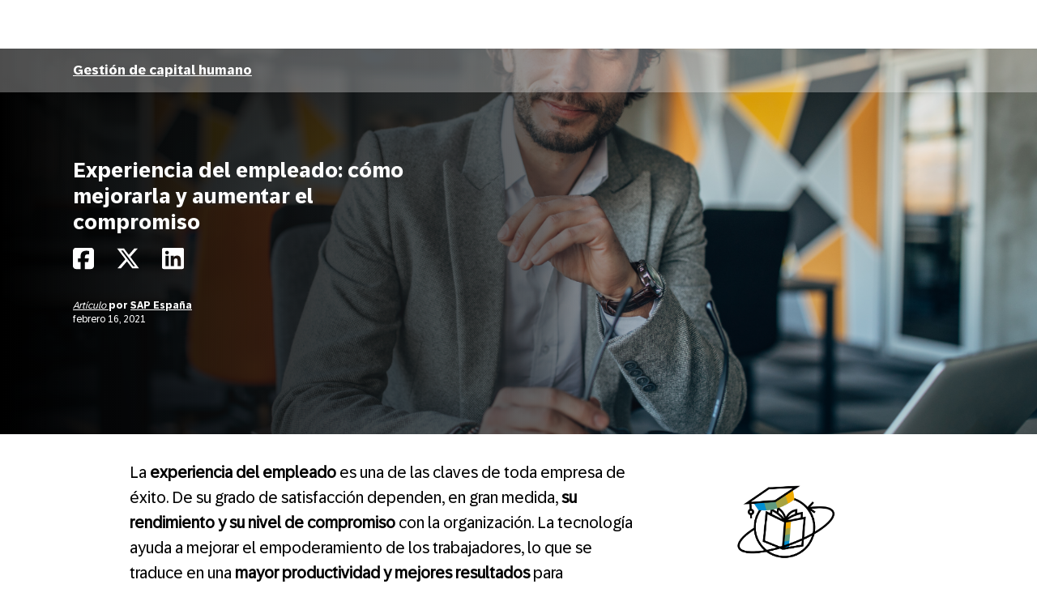

--- FILE ---
content_type: text/html; charset=UTF-8
request_url: https://news.sap.com/spain/2021/02/experiencia-del-empleado-como-mejorarla-y-aumentar-el-compromiso/
body_size: 15414
content:
<!doctype html>
<html lang="es" class="no-js">
<head>
    <meta charset="UTF-8">
    <meta name="viewport" content="width=device-width, initial-scale=1">
    <link rel="profile" href="http://gmpg.org/xfn/11">
    <meta name='robots' content='index, follow, max-image-preview:large, max-snippet:-1, max-video-preview:-1' />

	<!-- This site is optimized with the Yoast SEO Premium plugin v26.7 (Yoast SEO v26.7) - https://yoast.com/wordpress/plugins/seo/ -->
	<title>Experiencia del empleado: cómo mejorarla y aumentar el compromiso - SAP España News Center</title>
	<meta name="description" content="La experiencia del empleado es una de las claves de cualquier empresa de éxito. Su rendimiento y compromiso dependen de su satisfacción." />
	<link rel="canonical" href="https://news.sap.com/spain/2021/02/experiencia-del-empleado-como-mejorarla-y-aumentar-el-compromiso/" />
	<meta property="og:locale" content="es_ES" />
	<meta property="og:type" content="article" />
	<meta property="og:title" content="Experiencia del empleado: cómo mejorarla y aumentar el compromiso" />
	<meta property="og:description" content="La experiencia del empleado es una de las claves de cualquier empresa de éxito. Su rendimiento y compromiso dependen de su satisfacción." />
	<meta property="og:url" content="https://news.sap.com/spain/2021/02/experiencia-del-empleado-como-mejorarla-y-aumentar-el-compromiso/" />
	<meta property="og:site_name" content="SAP España News Center" />
	<meta property="article:published_time" content="2021-02-16T08:00:25+00:00" />
	<meta property="article:modified_time" content="2023-10-16T16:24:11+00:00" />
	<meta property="og:image" content="https://news.sap.com/spain/files/2021/02/15/experiencia-empleado-compromiso-1024x683.jpg" />
	<meta property="og:image:width" content="1024" />
	<meta property="og:image:height" content="683" />
	<meta property="og:image:type" content="image/jpeg" />
	<meta name="author" content="SAP España" />
	<meta name="twitter:card" content="summary_large_image" />
	<meta name="twitter:label1" content="Escrito por" />
	<meta name="twitter:data1" content="SAP España" />
	<meta name="twitter:label2" content="Tiempo de lectura" />
	<meta name="twitter:data2" content="3 minutos" />
	<script type="application/ld+json" class="yoast-schema-graph">{"@context":"https://schema.org","@graph":[{"@type":"Article","@id":"https://news.sap.com/spain/2021/02/experiencia-del-empleado-como-mejorarla-y-aumentar-el-compromiso/#article","isPartOf":{"@id":"https://news.sap.com/spain/2021/02/experiencia-del-empleado-como-mejorarla-y-aumentar-el-compromiso/"},"author":{"name":"SAP España","@id":"https://news.sap.com/spain/#/schema/person/4573e2beeb96fc44e819e7f7b2923465"},"headline":"Experiencia del empleado: cómo mejorarla y aumentar el compromiso","datePublished":"2021-02-16T08:00:25+00:00","dateModified":"2023-10-16T16:24:11+00:00","mainEntityOfPage":{"@id":"https://news.sap.com/spain/2021/02/experiencia-del-empleado-como-mejorarla-y-aumentar-el-compromiso/"},"wordCount":708,"image":{"@id":"https://news.sap.com/spain/2021/02/experiencia-del-empleado-como-mejorarla-y-aumentar-el-compromiso/#primaryimage"},"thumbnailUrl":"https://news.sap.com/spain/files/2021/02/15/experiencia-empleado-compromiso.jpg","articleSection":["Gestión de capital humano"],"inLanguage":"es"},{"@type":"WebPage","@id":"https://news.sap.com/spain/2021/02/experiencia-del-empleado-como-mejorarla-y-aumentar-el-compromiso/","url":"https://news.sap.com/spain/2021/02/experiencia-del-empleado-como-mejorarla-y-aumentar-el-compromiso/","name":"Experiencia del empleado: cómo mejorarla y aumentar el compromiso - SAP España News Center","isPartOf":{"@id":"https://news.sap.com/spain/#website"},"primaryImageOfPage":{"@id":"https://news.sap.com/spain/2021/02/experiencia-del-empleado-como-mejorarla-y-aumentar-el-compromiso/#primaryimage"},"image":{"@id":"https://news.sap.com/spain/2021/02/experiencia-del-empleado-como-mejorarla-y-aumentar-el-compromiso/#primaryimage"},"thumbnailUrl":"https://news.sap.com/spain/files/2021/02/15/experiencia-empleado-compromiso.jpg","datePublished":"2021-02-16T08:00:25+00:00","dateModified":"2023-10-16T16:24:11+00:00","author":{"@id":"https://news.sap.com/spain/#/schema/person/4573e2beeb96fc44e819e7f7b2923465"},"description":"La experiencia del empleado es una de las claves de cualquier empresa de éxito. Su rendimiento y compromiso dependen de su satisfacción.","breadcrumb":{"@id":"https://news.sap.com/spain/2021/02/experiencia-del-empleado-como-mejorarla-y-aumentar-el-compromiso/#breadcrumb"},"inLanguage":"es","potentialAction":[{"@type":"ReadAction","target":["https://news.sap.com/spain/2021/02/experiencia-del-empleado-como-mejorarla-y-aumentar-el-compromiso/"]}]},{"@type":"ImageObject","inLanguage":"es","@id":"https://news.sap.com/spain/2021/02/experiencia-del-empleado-como-mejorarla-y-aumentar-el-compromiso/#primaryimage","url":"https://news.sap.com/spain/files/2021/02/15/experiencia-empleado-compromiso.jpg","contentUrl":"https://news.sap.com/spain/files/2021/02/15/experiencia-empleado-compromiso.jpg","width":6720,"height":4480,"caption":"One man, modern businessman sitting in office, using laptop."},{"@type":"BreadcrumbList","@id":"https://news.sap.com/spain/2021/02/experiencia-del-empleado-como-mejorarla-y-aumentar-el-compromiso/#breadcrumb","itemListElement":[{"@type":"ListItem","position":1,"name":"Home","item":"https://news.sap.com/spain/"},{"@type":"ListItem","position":2,"name":"Experiencia del empleado: cómo mejorarla y aumentar el compromiso"}]},{"@type":"WebSite","@id":"https://news.sap.com/spain/#website","url":"https://news.sap.com/spain/","name":"SAP España News Center","description":"SAP España | News Center | Comunicados de Prensa","potentialAction":[{"@type":"SearchAction","target":{"@type":"EntryPoint","urlTemplate":"https://news.sap.com/spain/?s={search_term_string}"},"query-input":{"@type":"PropertyValueSpecification","valueRequired":true,"valueName":"search_term_string"}}],"inLanguage":"es"},{"@type":"Person","@id":"https://news.sap.com/spain/#/schema/person/4573e2beeb96fc44e819e7f7b2923465","name":"SAP España","image":{"@type":"ImageObject","inLanguage":"es","@id":"https://news.sap.com/spain/#/schema/person/image/","url":"https://news.sap.com/spain/wp-content/plugins/wp-user-avatars/wp-user-avatars/assets/images/mystery.jpg","contentUrl":"https://news.sap.com/spain/wp-content/plugins/wp-user-avatars/wp-user-avatars/assets/images/mystery.jpg","caption":"SAP España"},"url":"https://news.sap.com/spain/author/sapespana/"}]}</script>
	<!-- / Yoast SEO Premium plugin. -->


<link rel='dns-prefetch' href='//contextualnavigation.api.community-qa.sap.com' />
<link rel="alternate" type="application/rss+xml" title="SAP España News Center &raquo; Feed" href="https://news.sap.com/spain/feed/"/>
<link rel="alternate" title="oEmbed (JSON)" type="application/json+oembed" href="https://news.sap.com/spain/wp-json/oembed/1.0/embed?url=https%3A%2F%2Fnews.sap.com%2Fspain%2F2021%2F02%2Fexperiencia-del-empleado-como-mejorarla-y-aumentar-el-compromiso%2F" />
<link rel="alternate" title="oEmbed (XML)" type="text/xml+oembed" href="https://news.sap.com/spain/wp-json/oembed/1.0/embed?url=https%3A%2F%2Fnews.sap.com%2Fspain%2F2021%2F02%2Fexperiencia-del-empleado-como-mejorarla-y-aumentar-el-compromiso%2F&#038;format=xml" />
<style id='wp-img-auto-sizes-contain-inline-css' type='text/css'>
img:is([sizes=auto i],[sizes^="auto," i]){contain-intrinsic-size:3000px 1500px}
/*# sourceURL=wp-img-auto-sizes-contain-inline-css */
</style>
<style id='wp-block-library-inline-css' type='text/css'>
:root{--wp-block-synced-color:#7a00df;--wp-block-synced-color--rgb:122,0,223;--wp-bound-block-color:var(--wp-block-synced-color);--wp-editor-canvas-background:#ddd;--wp-admin-theme-color:#007cba;--wp-admin-theme-color--rgb:0,124,186;--wp-admin-theme-color-darker-10:#006ba1;--wp-admin-theme-color-darker-10--rgb:0,107,160.5;--wp-admin-theme-color-darker-20:#005a87;--wp-admin-theme-color-darker-20--rgb:0,90,135;--wp-admin-border-width-focus:2px}@media (min-resolution:192dpi){:root{--wp-admin-border-width-focus:1.5px}}.wp-element-button{cursor:pointer}:root .has-very-light-gray-background-color{background-color:#eee}:root .has-very-dark-gray-background-color{background-color:#313131}:root .has-very-light-gray-color{color:#eee}:root .has-very-dark-gray-color{color:#313131}:root .has-vivid-green-cyan-to-vivid-cyan-blue-gradient-background{background:linear-gradient(135deg,#00d084,#0693e3)}:root .has-purple-crush-gradient-background{background:linear-gradient(135deg,#34e2e4,#4721fb 50%,#ab1dfe)}:root .has-hazy-dawn-gradient-background{background:linear-gradient(135deg,#faaca8,#dad0ec)}:root .has-subdued-olive-gradient-background{background:linear-gradient(135deg,#fafae1,#67a671)}:root .has-atomic-cream-gradient-background{background:linear-gradient(135deg,#fdd79a,#004a59)}:root .has-nightshade-gradient-background{background:linear-gradient(135deg,#330968,#31cdcf)}:root .has-midnight-gradient-background{background:linear-gradient(135deg,#020381,#2874fc)}:root{--wp--preset--font-size--normal:16px;--wp--preset--font-size--huge:42px}.has-regular-font-size{font-size:1em}.has-larger-font-size{font-size:2.625em}.has-normal-font-size{font-size:var(--wp--preset--font-size--normal)}.has-huge-font-size{font-size:var(--wp--preset--font-size--huge)}.has-text-align-center{text-align:center}.has-text-align-left{text-align:left}.has-text-align-right{text-align:right}.has-fit-text{white-space:nowrap!important}#end-resizable-editor-section{display:none}.aligncenter{clear:both}.items-justified-left{justify-content:flex-start}.items-justified-center{justify-content:center}.items-justified-right{justify-content:flex-end}.items-justified-space-between{justify-content:space-between}.screen-reader-text{border:0;clip-path:inset(50%);height:1px;margin:-1px;overflow:hidden;padding:0;position:absolute;width:1px;word-wrap:normal!important}.screen-reader-text:focus{background-color:#ddd;clip-path:none;color:#444;display:block;font-size:1em;height:auto;left:5px;line-height:normal;padding:15px 23px 14px;text-decoration:none;top:5px;width:auto;z-index:100000}html :where(.has-border-color){border-style:solid}html :where([style*=border-top-color]){border-top-style:solid}html :where([style*=border-right-color]){border-right-style:solid}html :where([style*=border-bottom-color]){border-bottom-style:solid}html :where([style*=border-left-color]){border-left-style:solid}html :where([style*=border-width]){border-style:solid}html :where([style*=border-top-width]){border-top-style:solid}html :where([style*=border-right-width]){border-right-style:solid}html :where([style*=border-bottom-width]){border-bottom-style:solid}html :where([style*=border-left-width]){border-left-style:solid}html :where(img[class*=wp-image-]){height:auto;max-width:100%}:where(figure){margin:0 0 1em}html :where(.is-position-sticky){--wp-admin--admin-bar--position-offset:var(--wp-admin--admin-bar--height,0px)}@media screen and (max-width:600px){html :where(.is-position-sticky){--wp-admin--admin-bar--position-offset:0px}}

/*# sourceURL=wp-block-library-inline-css */
</style><style id='global-styles-inline-css' type='text/css'>
:root{--wp--preset--aspect-ratio--square: 1;--wp--preset--aspect-ratio--4-3: 4/3;--wp--preset--aspect-ratio--3-4: 3/4;--wp--preset--aspect-ratio--3-2: 3/2;--wp--preset--aspect-ratio--2-3: 2/3;--wp--preset--aspect-ratio--16-9: 16/9;--wp--preset--aspect-ratio--9-16: 9/16;--wp--preset--color--black: #000000;--wp--preset--color--cyan-bluish-gray: #abb8c3;--wp--preset--color--white: #ffffff;--wp--preset--color--pale-pink: #f78da7;--wp--preset--color--vivid-red: #cf2e2e;--wp--preset--color--luminous-vivid-orange: #ff6900;--wp--preset--color--luminous-vivid-amber: #fcb900;--wp--preset--color--light-green-cyan: #7bdcb5;--wp--preset--color--vivid-green-cyan: #00d084;--wp--preset--color--pale-cyan-blue: #8ed1fc;--wp--preset--color--vivid-cyan-blue: #0693e3;--wp--preset--color--vivid-purple: #9b51e0;--wp--preset--gradient--vivid-cyan-blue-to-vivid-purple: linear-gradient(135deg,rgb(6,147,227) 0%,rgb(155,81,224) 100%);--wp--preset--gradient--light-green-cyan-to-vivid-green-cyan: linear-gradient(135deg,rgb(122,220,180) 0%,rgb(0,208,130) 100%);--wp--preset--gradient--luminous-vivid-amber-to-luminous-vivid-orange: linear-gradient(135deg,rgb(252,185,0) 0%,rgb(255,105,0) 100%);--wp--preset--gradient--luminous-vivid-orange-to-vivid-red: linear-gradient(135deg,rgb(255,105,0) 0%,rgb(207,46,46) 100%);--wp--preset--gradient--very-light-gray-to-cyan-bluish-gray: linear-gradient(135deg,rgb(238,238,238) 0%,rgb(169,184,195) 100%);--wp--preset--gradient--cool-to-warm-spectrum: linear-gradient(135deg,rgb(74,234,220) 0%,rgb(151,120,209) 20%,rgb(207,42,186) 40%,rgb(238,44,130) 60%,rgb(251,105,98) 80%,rgb(254,248,76) 100%);--wp--preset--gradient--blush-light-purple: linear-gradient(135deg,rgb(255,206,236) 0%,rgb(152,150,240) 100%);--wp--preset--gradient--blush-bordeaux: linear-gradient(135deg,rgb(254,205,165) 0%,rgb(254,45,45) 50%,rgb(107,0,62) 100%);--wp--preset--gradient--luminous-dusk: linear-gradient(135deg,rgb(255,203,112) 0%,rgb(199,81,192) 50%,rgb(65,88,208) 100%);--wp--preset--gradient--pale-ocean: linear-gradient(135deg,rgb(255,245,203) 0%,rgb(182,227,212) 50%,rgb(51,167,181) 100%);--wp--preset--gradient--electric-grass: linear-gradient(135deg,rgb(202,248,128) 0%,rgb(113,206,126) 100%);--wp--preset--gradient--midnight: linear-gradient(135deg,rgb(2,3,129) 0%,rgb(40,116,252) 100%);--wp--preset--font-size--small: 15px;--wp--preset--font-size--medium: 18px;--wp--preset--font-size--large: 25px;--wp--preset--font-size--x-large: 42px;--wp--preset--spacing--20: 0.44rem;--wp--preset--spacing--30: 0.67rem;--wp--preset--spacing--40: 1rem;--wp--preset--spacing--50: 1.5rem;--wp--preset--spacing--60: 2.25rem;--wp--preset--spacing--70: 3.38rem;--wp--preset--spacing--80: 5.06rem;--wp--preset--shadow--natural: 6px 6px 9px rgba(0, 0, 0, 0.2);--wp--preset--shadow--deep: 12px 12px 50px rgba(0, 0, 0, 0.4);--wp--preset--shadow--sharp: 6px 6px 0px rgba(0, 0, 0, 0.2);--wp--preset--shadow--outlined: 6px 6px 0px -3px rgb(255, 255, 255), 6px 6px rgb(0, 0, 0);--wp--preset--shadow--crisp: 6px 6px 0px rgb(0, 0, 0);}:root { --wp--style--global--content-size: 960px;--wp--style--global--wide-size: 1280px; }:where(body) { margin: 0; }.wp-site-blocks > .alignleft { float: left; margin-right: 2em; }.wp-site-blocks > .alignright { float: right; margin-left: 2em; }.wp-site-blocks > .aligncenter { justify-content: center; margin-left: auto; margin-right: auto; }:where(.wp-site-blocks) > * { margin-block-start: 24px; margin-block-end: 0; }:where(.wp-site-blocks) > :first-child { margin-block-start: 0; }:where(.wp-site-blocks) > :last-child { margin-block-end: 0; }:root { --wp--style--block-gap: 24px; }:root :where(.is-layout-flow) > :first-child{margin-block-start: 0;}:root :where(.is-layout-flow) > :last-child{margin-block-end: 0;}:root :where(.is-layout-flow) > *{margin-block-start: 24px;margin-block-end: 0;}:root :where(.is-layout-constrained) > :first-child{margin-block-start: 0;}:root :where(.is-layout-constrained) > :last-child{margin-block-end: 0;}:root :where(.is-layout-constrained) > *{margin-block-start: 24px;margin-block-end: 0;}:root :where(.is-layout-flex){gap: 24px;}:root :where(.is-layout-grid){gap: 24px;}.is-layout-flow > .alignleft{float: left;margin-inline-start: 0;margin-inline-end: 2em;}.is-layout-flow > .alignright{float: right;margin-inline-start: 2em;margin-inline-end: 0;}.is-layout-flow > .aligncenter{margin-left: auto !important;margin-right: auto !important;}.is-layout-constrained > .alignleft{float: left;margin-inline-start: 0;margin-inline-end: 2em;}.is-layout-constrained > .alignright{float: right;margin-inline-start: 2em;margin-inline-end: 0;}.is-layout-constrained > .aligncenter{margin-left: auto !important;margin-right: auto !important;}.is-layout-constrained > :where(:not(.alignleft):not(.alignright):not(.alignfull)){max-width: var(--wp--style--global--content-size);margin-left: auto !important;margin-right: auto !important;}.is-layout-constrained > .alignwide{max-width: var(--wp--style--global--wide-size);}body .is-layout-flex{display: flex;}.is-layout-flex{flex-wrap: wrap;align-items: center;}.is-layout-flex > :is(*, div){margin: 0;}body .is-layout-grid{display: grid;}.is-layout-grid > :is(*, div){margin: 0;}body{padding-top: 0px;padding-right: 0px;padding-bottom: 0px;padding-left: 0px;}a:where(:not(.wp-element-button)){text-decoration: underline;}:root :where(.wp-element-button, .wp-block-button__link){background-color: #32373c;border-width: 0;color: #fff;font-family: inherit;font-size: inherit;font-style: inherit;font-weight: inherit;letter-spacing: inherit;line-height: inherit;padding-top: calc(0.667em + 2px);padding-right: calc(1.333em + 2px);padding-bottom: calc(0.667em + 2px);padding-left: calc(1.333em + 2px);text-decoration: none;text-transform: inherit;}.has-black-color{color: var(--wp--preset--color--black) !important;}.has-cyan-bluish-gray-color{color: var(--wp--preset--color--cyan-bluish-gray) !important;}.has-white-color{color: var(--wp--preset--color--white) !important;}.has-pale-pink-color{color: var(--wp--preset--color--pale-pink) !important;}.has-vivid-red-color{color: var(--wp--preset--color--vivid-red) !important;}.has-luminous-vivid-orange-color{color: var(--wp--preset--color--luminous-vivid-orange) !important;}.has-luminous-vivid-amber-color{color: var(--wp--preset--color--luminous-vivid-amber) !important;}.has-light-green-cyan-color{color: var(--wp--preset--color--light-green-cyan) !important;}.has-vivid-green-cyan-color{color: var(--wp--preset--color--vivid-green-cyan) !important;}.has-pale-cyan-blue-color{color: var(--wp--preset--color--pale-cyan-blue) !important;}.has-vivid-cyan-blue-color{color: var(--wp--preset--color--vivid-cyan-blue) !important;}.has-vivid-purple-color{color: var(--wp--preset--color--vivid-purple) !important;}.has-black-background-color{background-color: var(--wp--preset--color--black) !important;}.has-cyan-bluish-gray-background-color{background-color: var(--wp--preset--color--cyan-bluish-gray) !important;}.has-white-background-color{background-color: var(--wp--preset--color--white) !important;}.has-pale-pink-background-color{background-color: var(--wp--preset--color--pale-pink) !important;}.has-vivid-red-background-color{background-color: var(--wp--preset--color--vivid-red) !important;}.has-luminous-vivid-orange-background-color{background-color: var(--wp--preset--color--luminous-vivid-orange) !important;}.has-luminous-vivid-amber-background-color{background-color: var(--wp--preset--color--luminous-vivid-amber) !important;}.has-light-green-cyan-background-color{background-color: var(--wp--preset--color--light-green-cyan) !important;}.has-vivid-green-cyan-background-color{background-color: var(--wp--preset--color--vivid-green-cyan) !important;}.has-pale-cyan-blue-background-color{background-color: var(--wp--preset--color--pale-cyan-blue) !important;}.has-vivid-cyan-blue-background-color{background-color: var(--wp--preset--color--vivid-cyan-blue) !important;}.has-vivid-purple-background-color{background-color: var(--wp--preset--color--vivid-purple) !important;}.has-black-border-color{border-color: var(--wp--preset--color--black) !important;}.has-cyan-bluish-gray-border-color{border-color: var(--wp--preset--color--cyan-bluish-gray) !important;}.has-white-border-color{border-color: var(--wp--preset--color--white) !important;}.has-pale-pink-border-color{border-color: var(--wp--preset--color--pale-pink) !important;}.has-vivid-red-border-color{border-color: var(--wp--preset--color--vivid-red) !important;}.has-luminous-vivid-orange-border-color{border-color: var(--wp--preset--color--luminous-vivid-orange) !important;}.has-luminous-vivid-amber-border-color{border-color: var(--wp--preset--color--luminous-vivid-amber) !important;}.has-light-green-cyan-border-color{border-color: var(--wp--preset--color--light-green-cyan) !important;}.has-vivid-green-cyan-border-color{border-color: var(--wp--preset--color--vivid-green-cyan) !important;}.has-pale-cyan-blue-border-color{border-color: var(--wp--preset--color--pale-cyan-blue) !important;}.has-vivid-cyan-blue-border-color{border-color: var(--wp--preset--color--vivid-cyan-blue) !important;}.has-vivid-purple-border-color{border-color: var(--wp--preset--color--vivid-purple) !important;}.has-vivid-cyan-blue-to-vivid-purple-gradient-background{background: var(--wp--preset--gradient--vivid-cyan-blue-to-vivid-purple) !important;}.has-light-green-cyan-to-vivid-green-cyan-gradient-background{background: var(--wp--preset--gradient--light-green-cyan-to-vivid-green-cyan) !important;}.has-luminous-vivid-amber-to-luminous-vivid-orange-gradient-background{background: var(--wp--preset--gradient--luminous-vivid-amber-to-luminous-vivid-orange) !important;}.has-luminous-vivid-orange-to-vivid-red-gradient-background{background: var(--wp--preset--gradient--luminous-vivid-orange-to-vivid-red) !important;}.has-very-light-gray-to-cyan-bluish-gray-gradient-background{background: var(--wp--preset--gradient--very-light-gray-to-cyan-bluish-gray) !important;}.has-cool-to-warm-spectrum-gradient-background{background: var(--wp--preset--gradient--cool-to-warm-spectrum) !important;}.has-blush-light-purple-gradient-background{background: var(--wp--preset--gradient--blush-light-purple) !important;}.has-blush-bordeaux-gradient-background{background: var(--wp--preset--gradient--blush-bordeaux) !important;}.has-luminous-dusk-gradient-background{background: var(--wp--preset--gradient--luminous-dusk) !important;}.has-pale-ocean-gradient-background{background: var(--wp--preset--gradient--pale-ocean) !important;}.has-electric-grass-gradient-background{background: var(--wp--preset--gradient--electric-grass) !important;}.has-midnight-gradient-background{background: var(--wp--preset--gradient--midnight) !important;}.has-small-font-size{font-size: var(--wp--preset--font-size--small) !important;}.has-medium-font-size{font-size: var(--wp--preset--font-size--medium) !important;}.has-large-font-size{font-size: var(--wp--preset--font-size--large) !important;}.has-x-large-font-size{font-size: var(--wp--preset--font-size--x-large) !important;}
/*# sourceURL=global-styles-inline-css */
</style>

<link rel='stylesheet' id='sapn-sap-contextual-navigation-cxs-designsystem-css' href='https://contextualnavigation.api.community-qa.sap.com/static/latest/cxs-designsystem/cxs-designsystem.css?ver=1.0.0' type='text/css' media='all' />
<link rel='stylesheet' id='inpsyde-embed-privacy-frontend-css' href='https://news.sap.com/spain/wp-content/plugins/inpsyde-embed-privacy/assets/build/frontend-css.css?ver=1678715802' type='text/css' media='all' />
<link rel='stylesheet' id='sapnews-mmenu-css-css' href='https://news.sap.com/spain/wp-content/themes/sapn-theme-2/assets/jquery.mmenu.css?ver=1768931251' type='text/css' media='all' />
<link rel='stylesheet' id='sapnews-style-css' href='https://news.sap.com/spain/wp-content/themes/sapn-theme-2/assets/sapn-style.css?ver=1768931251' type='text/css' media='all' />
<link rel='stylesheet' id='sapnews-mediaelement-css-css' href='https://news.sap.com/spain/wp-content/themes/sapn-theme-2/assets/mediaelement.css?ver=1768931251' type='text/css' media='all' />
<link rel='stylesheet' id='sapnews-editor-styles-css-css' href='https://news.sap.com/spain/wp-content/themes/sapn-theme-2/assets/editor-style.css?ver=1768931251' type='text/css' media='all' />
<link rel='stylesheet' id='wp-featherlight-css' href='https://news.sap.com/spain/wp-content/plugins/wp-featherlight/css/wp-featherlight.min.css?ver=1.3.4' type='text/css' media='all' />
<script type="text/javascript" src="https://news.sap.com/spain/wp-includes/js/jquery/jquery.min.js?ver=3.7.1" id="jquery-core-js"></script>
<script type="text/javascript" src="https://news.sap.com/spain/wp-includes/js/jquery/jquery-migrate.min.js?ver=3.4.1" id="jquery-migrate-js"></script>
<link rel="https://api.w.org/" href="https://news.sap.com/spain/wp-json/" /><link rel="alternate" title="JSON" type="application/json" href="https://news.sap.com/spain/wp-json/wp/v2/posts/3337" /><link rel="EditURI" type="application/rsd+xml" title="RSD" href="https://news.sap.com/spain/xmlrpc.php?rsd" />
<link rel='shortlink' href='https://news.sap.com/spain/?p=3337' />
<script>window.schema_highlighter={accountId: "Acronym/Newssap", output: false, outputCache: false}</script> <script async src="https://cdn.schemaapp.com/javascript/highlight.js"></script>
<script src="//assets.adobedtm.com/ccc66c06b30b/dec9e8a112d6/launch-5477257322e9.min.js"></script>
        <script type="module">
            import {defineCustomElements} from 'https://news.sap.com/spain/wp-content/plugins/sapn-sap-contextual-navigation/assets/vendor/webcomponent/loader.js';

            defineCustomElements();
        </script>
        <link rel="amphtml" href="https://news.sap.com/spain/2021/02/experiencia-del-empleado-como-mejorarla-y-aumentar-el-compromiso/?amp=1">    <script>document.documentElement.className = document.documentElement.className.replace("no-js", "js");</script>
</head>

<body class="wp-singular post-template-default single single-post postid-3337 single-format-standard wp-theme-sapn-theme-2 wp-featherlight-captions is-legacy-article-layout">
<div id="page" class="site">
    <a class="skip-link screen-reader-text" href="#content">Saltar al contenido</a>

    
        <div style="min-height: 60px;">
                    <ds-contextual-navigation
            landing-zone="{&quot;title&quot;:&quot;SAP Spain Centro de Noticias&quot;,&quot;url&quot;:&quot;https:\/\/news.sap.com\/spain&quot;}"
            main-links="[{&quot;title&quot;:&quot;Prensa&quot;,&quot;url&quot;:&quot;https:\/\/news.sap.com\/spain\/press-room\/&quot;,&quot;subMenuRows&quot;:[]},{&quot;title&quot;:&quot;Articulos&quot;,&quot;url&quot;:&quot;https:\/\/news.sap.com\/spain\/articulos&quot;,&quot;subMenuRows&quot;:[]},{&quot;title&quot;:&quot;Temas&quot;,&quot;url&quot;:&quot;https:\/\/news.sap.com\/spain\/#topics&quot;,&quot;subMenuRows&quot;:[]},{&quot;title&quot;:&quot;Siga&quot;,&quot;url&quot;:&quot;https:\/\/news.sap.com\/spain\/#follow-sap&quot;,&quot;subMenuRows&quot;:[]}]"
            country-selector-config="{&quot;enabled&quot;:true,&quot;searchDisabled&quot;:false,&quot;regions&quot;:[{&quot;title&quot;:&quot;Americas&quot;,&quot;countries&quot;:[{&quot;url&quot;:&quot;https:\/\/news.sap.com\/latinamerica&quot;,&quot;displayTitle&quot;:&quot;Argentina - Espa\u00f1ol&quot;,&quot;nativeTitle&quot;:&quot;&quot;,&quot;countryCode&quot;:&quot;ar&quot;},{&quot;url&quot;:&quot;https:\/\/news.sap.com\/latinamerica&quot;,&quot;displayTitle&quot;:&quot;Bolivia - Espa\u00f1ol&quot;,&quot;nativeTitle&quot;:&quot;&quot;,&quot;countryCode&quot;:&quot;bo&quot;},{&quot;url&quot;:&quot;https:\/\/news.sap.com\/brazil&quot;,&quot;displayTitle&quot;:&quot;Brazil - Portugu\u00eas&quot;,&quot;nativeTitle&quot;:&quot;Brasil&quot;,&quot;countryCode&quot;:&quot;br&quot;},{&quot;url&quot;:&quot;https:\/\/news.sap.com\/canada&quot;,&quot;displayTitle&quot;:&quot;Canada - English&quot;,&quot;nativeTitle&quot;:&quot;&quot;,&quot;countryCode&quot;:&quot;ca-en&quot;},{&quot;url&quot;:&quot;https:\/\/news.sap.com\/canada-fr&quot;,&quot;displayTitle&quot;:&quot;Canada - Fran\u00e7ais&quot;,&quot;nativeTitle&quot;:&quot;&quot;,&quot;countryCode&quot;:&quot;ca-fr&quot;},{&quot;url&quot;:&quot;https:\/\/news.sap.com\/latinamerica&quot;,&quot;displayTitle&quot;:&quot;Chile - Espa\u00f1ol&quot;,&quot;nativeTitle&quot;:&quot;&quot;,&quot;countryCode&quot;:&quot;cl&quot;},{&quot;url&quot;:&quot;https:\/\/news.sap.com\/latinamerica&quot;,&quot;displayTitle&quot;:&quot;Colombia - Espa\u00f1ol&quot;,&quot;nativeTitle&quot;:&quot;&quot;,&quot;countryCode&quot;:&quot;co&quot;},{&quot;url&quot;:&quot;https:\/\/news.sap.com\/latinamerica&quot;,&quot;displayTitle&quot;:&quot;Costa Rica - Espa\u00f1ol&quot;,&quot;nativeTitle&quot;:&quot;&quot;,&quot;countryCode&quot;:&quot;cr&quot;},{&quot;url&quot;:&quot;https:\/\/news.sap.com\/latinamerica&quot;,&quot;displayTitle&quot;:&quot;Dominican Republic - Espa\u00f1ol&quot;,&quot;nativeTitle&quot;:&quot;&quot;,&quot;countryCode&quot;:&quot;do&quot;},{&quot;url&quot;:&quot;https:\/\/news.sap.com\/latinamerica&quot;,&quot;displayTitle&quot;:&quot;Ecuador - Espa\u00f1ol&quot;,&quot;nativeTitle&quot;:&quot;&quot;,&quot;countryCode&quot;:&quot;ec&quot;},{&quot;url&quot;:&quot;https:\/\/news.sap.com\/latinamerica&quot;,&quot;displayTitle&quot;:&quot;El Salvador - Espa\u00f1ol&quot;,&quot;nativeTitle&quot;:&quot;&quot;,&quot;countryCode&quot;:&quot;sv&quot;},{&quot;url&quot;:&quot;https:\/\/news.sap.com\/latinamerica&quot;,&quot;displayTitle&quot;:&quot;Guatemala - Espa\u00f1ol&quot;,&quot;nativeTitle&quot;:&quot;&quot;,&quot;countryCode&quot;:&quot;gt&quot;},{&quot;url&quot;:&quot;https:\/\/news.sap.com\/latinamerica&quot;,&quot;displayTitle&quot;:&quot;Honduras - Espa\u00f1ol&quot;,&quot;nativeTitle&quot;:&quot;&quot;,&quot;countryCode&quot;:&quot;hn&quot;},{&quot;url&quot;:&quot;https:\/\/news.sap.com\/latinamerica&quot;,&quot;displayTitle&quot;:&quot;Mexico - Espa\u00f1ol&quot;,&quot;nativeTitle&quot;:&quot;Mexico&quot;,&quot;countryCode&quot;:&quot;mx&quot;},{&quot;url&quot;:&quot;https:\/\/news.sap.com\/latinamerica&quot;,&quot;displayTitle&quot;:&quot;Panama - Espa\u00f1ol&quot;,&quot;nativeTitle&quot;:&quot;Panam\u00e1&quot;,&quot;countryCode&quot;:&quot;pa&quot;},{&quot;url&quot;:&quot;https:\/\/news.sap.com\/latinamerica&quot;,&quot;displayTitle&quot;:&quot;Peru - Espa\u00f1ol&quot;,&quot;nativeTitle&quot;:&quot;Per\u00fa&quot;,&quot;countryCode&quot;:&quot;pe&quot;},{&quot;url&quot;:&quot;https:\/\/news.sap.com\/latinamerica&quot;,&quot;displayTitle&quot;:&quot;Puerto Rico - Espa\u00f1ol&quot;,&quot;nativeTitle&quot;:&quot;&quot;,&quot;countryCode&quot;:&quot;pr&quot;},{&quot;url&quot;:&quot;https:\/\/news.sap.com&quot;,&quot;displayTitle&quot;:&quot;United States - English&quot;,&quot;nativeTitle&quot;:&quot;usa&quot;,&quot;countryCode&quot;:&quot;us&quot;},{&quot;url&quot;:&quot;https:\/\/news.sap.com\/latinamerica&quot;,&quot;displayTitle&quot;:&quot;Venezuela - Espa\u00f1ol&quot;,&quot;nativeTitle&quot;:&quot;&quot;,&quot;countryCode&quot;:&quot;ve&quot;}]},{&quot;title&quot;:&quot;Asia Pacific&quot;,&quot;countries&quot;:[{&quot;url&quot;:&quot;https:\/\/news.sap.com\/australia&quot;,&quot;displayTitle&quot;:&quot;Australia - English&quot;,&quot;nativeTitle&quot;:&quot;&quot;,&quot;countryCode&quot;:&quot;en-au&quot;},{&quot;url&quot;:&quot;https:\/\/news.sap.cn\/&quot;,&quot;displayTitle&quot;:&quot;China - \u4e2d\u6587&quot;,&quot;nativeTitle&quot;:&quot;\u4e2d\u6587&quot;,&quot;countryCode&quot;:&quot;zh&quot;},{&quot;url&quot;:&quot;https:\/\/news.sap.com\/hk&quot;,&quot;displayTitle&quot;:&quot;Hong Kong, China - English&quot;,&quot;nativeTitle&quot;:&quot;&quot;,&quot;countryCode&quot;:&quot;hk&quot;},{&quot;url&quot;:&quot;https:\/\/news.sap.com\/india&quot;,&quot;displayTitle&quot;:&quot;India - English&quot;,&quot;nativeTitle&quot;:&quot;&quot;,&quot;countryCode&quot;:&quot;in&quot;},{&quot;url&quot;:&quot;https:\/\/news.sap.com\/sea&quot;,&quot;displayTitle&quot;:&quot;Indonesia - English&quot;,&quot;nativeTitle&quot;:&quot;&quot;,&quot;countryCode&quot;:&quot;id&quot;},{&quot;url&quot;:&quot;https:\/\/news.sap.com\/japan&quot;,&quot;displayTitle&quot;:&quot;Japan - \u65e5\u672c\u8a9e&quot;,&quot;nativeTitle&quot;:&quot;\u65e5\u672c&quot;,&quot;countryCode&quot;:&quot;jp&quot;},{&quot;url&quot;:&quot;https:\/\/news.sap.com\/cis&quot;,&quot;displayTitle&quot;:&quot;Kazakhstan - \u0420\u0443\u0441\u0441\u043a\u0438\u0439&quot;,&quot;nativeTitle&quot;:&quot;\u041a\u0430\u0437\u0430\u0445\u0441\u0442\u0430\u043d&quot;,&quot;countryCode&quot;:&quot;kz&quot;},{&quot;url&quot;:&quot;https:\/\/news.sap.com\/korea&quot;,&quot;displayTitle&quot;:&quot;Korea - \ud55c\uad6d\uc5b4&quot;,&quot;nativeTitle&quot;:&quot;\ub300\ud55c\ubbfc\uad6d&quot;,&quot;countryCode&quot;:&quot;kr&quot;},{&quot;url&quot;:&quot;https:\/\/news.sap.com\/cis&quot;,&quot;displayTitle&quot;:&quot;Kyrgyzstan - \u0420\u0443\u0441\u0441\u043a\u0438\u0439&quot;,&quot;nativeTitle&quot;:&quot;\u041a\u0438\u0440\u0433\u0438\u0437\u0438\u044f&quot;,&quot;countryCode&quot;:&quot;kg&quot;},{&quot;url&quot;:&quot;https:\/\/news.sap.com\/sea&quot;,&quot;displayTitle&quot;:&quot;Malaysia - English&quot;,&quot;nativeTitle&quot;:&quot;&quot;,&quot;countryCode&quot;:&quot;my&quot;},{&quot;url&quot;:&quot;https:\/\/news.sap.com\/australia&quot;,&quot;displayTitle&quot;:&quot;New Zealand - English&quot;,&quot;nativeTitle&quot;:&quot;&quot;,&quot;countryCode&quot;:&quot;en-nz&quot;},{&quot;url&quot;:&quot;https:\/\/news.sap.com\/sea&quot;,&quot;displayTitle&quot;:&quot;Philippines - English&quot;,&quot;nativeTitle&quot;:&quot;&quot;,&quot;countryCode&quot;:&quot;ph&quot;},{&quot;url&quot;:&quot;https:\/\/news.sap.com\/sea&quot;,&quot;displayTitle&quot;:&quot;Singapore - English&quot;,&quot;nativeTitle&quot;:&quot;&quot;,&quot;countryCode&quot;:&quot;sg&quot;},{&quot;url&quot;:&quot;https:\/\/news.sap.com\/cis&quot;,&quot;displayTitle&quot;:&quot;Tajikistan - \u0420\u0443\u0441\u0441\u043a\u0438\u0439&quot;,&quot;nativeTitle&quot;:&quot;\u0422\u0430\u0434\u0436\u0438\u043a\u0438\u0441\u0442\u0430\u043d&quot;,&quot;countryCode&quot;:&quot;tj&quot;},{&quot;url&quot;:&quot;https:\/\/news.sap.com\/sea&quot;,&quot;displayTitle&quot;:&quot;Thailand - English&quot;,&quot;nativeTitle&quot;:&quot;&quot;,&quot;countryCode&quot;:&quot;th&quot;},{&quot;url&quot;:&quot;https:\/\/news.sap.com\/cis&quot;,&quot;displayTitle&quot;:&quot;Turkmenistan - \u0420\u0443\u0441\u0441\u043a\u0438\u0439&quot;,&quot;nativeTitle&quot;:&quot;\u0422\u0443\u0440\u043a\u043c\u0435\u043d\u0438\u0441\u0442\u0430\u043d&quot;,&quot;countryCode&quot;:&quot;tm&quot;},{&quot;url&quot;:&quot;https:\/\/news.sap.com\/cis&quot;,&quot;displayTitle&quot;:&quot;Uzbekistan - \u0420\u0443\u0441\u0441\u043a\u0438\u0439&quot;,&quot;nativeTitle&quot;:&quot;\u0423\u0437\u0431\u0435\u043a\u0438\u0441\u0442\u0430\u043d&quot;,&quot;countryCode&quot;:&quot;uz&quot;},{&quot;url&quot;:&quot;https:\/\/news.sap.com\/sea&quot;,&quot;displayTitle&quot;:&quot;Vietnam - English&quot;,&quot;nativeTitle&quot;:&quot;&quot;,&quot;countryCode&quot;:&quot;vn&quot;}]},{&quot;title&quot;:&quot;Europe&quot;,&quot;countries&quot;:[{&quot;url&quot;:&quot;https:\/\/news.sap.com\/westbalkans&quot;,&quot;displayTitle&quot;:&quot;Albania - \u0441\u0440\u043f\u0441\u043a\u0438&quot;,&quot;nativeTitle&quot;:&quot;&quot;,&quot;countryCode&quot;:&quot;al&quot;},{&quot;url&quot;:&quot;https:\/\/news.sap.com\/cis&quot;,&quot;displayTitle&quot;:&quot;Armenia - \u0420\u0443\u0441\u0441\u043a\u0438\u0439&quot;,&quot;nativeTitle&quot;:&quot;\u0410\u0440\u043c\u0435\u043d\u0438\u044f&quot;,&quot;countryCode&quot;:&quot;am&quot;},{&quot;url&quot;:&quot;https:\/\/news.sap.com\/germany&quot;,&quot;displayTitle&quot;:&quot;Austria - Deutsch&quot;,&quot;nativeTitle&quot;:&quot;\u00d6sterreich&quot;,&quot;countryCode&quot;:&quot;at&quot;},{&quot;url&quot;:&quot;https:\/\/news.sap.com\/cis&quot;,&quot;displayTitle&quot;:&quot;Azerbaijan - \u0420\u0443\u0441\u0441\u043a\u0438\u0439&quot;,&quot;nativeTitle&quot;:&quot;\u0410\u0437\u0435\u0440\u0431\u0430\u0439\u0434\u0436\u0430\u043d&quot;,&quot;countryCode&quot;:&quot;az&quot;},{&quot;url&quot;:&quot;https:\/\/news.sap.com\/cis&quot;,&quot;displayTitle&quot;:&quot;Belarus - \u0420\u0443\u0441\u0441\u043a\u0438\u0439&quot;,&quot;nativeTitle&quot;:&quot;\u0411\u0435\u043b\u0430\u0440\u0443\u0441\u044c&quot;,&quot;countryCode&quot;:&quot;by&quot;},{&quot;url&quot;:&quot;https:\/\/news.sap.com\/belgique&quot;,&quot;displayTitle&quot;:&quot;Belgium - Fran\u00e7ais&quot;,&quot;nativeTitle&quot;:&quot;Belgique&quot;,&quot;countryCode&quot;:&quot;be-fr&quot;},{&quot;url&quot;:&quot;https:\/\/news.sap.com\/belgie&quot;,&quot;displayTitle&quot;:&quot;Belgium - Nederlands&quot;,&quot;nativeTitle&quot;:&quot;Belgi\u00eb&quot;,&quot;countryCode&quot;:&quot;be-nl&quot;},{&quot;url&quot;:&quot;https:\/\/news.sap.com\/westbalkans&quot;,&quot;displayTitle&quot;:&quot;Bosnia and Herzogovina - \u0441\u0440\u043f\u0441\u043a\u0438&quot;,&quot;nativeTitle&quot;:&quot;Bosna i Hercegovina&quot;,&quot;countryCode&quot;:&quot;ba&quot;},{&quot;url&quot;:&quot;https:\/\/news.sap.com\/bulgaria&quot;,&quot;displayTitle&quot;:&quot;Bulgaria - \u0431\u044a\u043b\u0433\u0430\u0440\u0441\u043a\u0438&quot;,&quot;nativeTitle&quot;:&quot;\u0411\u044a\u043b\u0433\u0430\u0440\u0438\u044f&quot;,&quot;countryCode&quot;:&quot;bg&quot;},{&quot;url&quot;:&quot;https:\/\/news.sap.com\/croatia&quot;,&quot;displayTitle&quot;:&quot;Croatia - Hrvatski&quot;,&quot;nativeTitle&quot;:&quot;Hrvatska&quot;,&quot;countryCode&quot;:&quot;hr&quot;},{&quot;url&quot;:&quot;https:\/\/news.sap.com\/cz&quot;,&quot;displayTitle&quot;:&quot;Czechia - \u010ce\u0161tina&quot;,&quot;nativeTitle&quot;:&quot;\u010cesk\u00e1&quot;,&quot;countryCode&quot;:&quot;cz&quot;},{&quot;url&quot;:&quot;https:\/\/news.sap.com\/denmark&quot;,&quot;displayTitle&quot;:&quot;Denmark - Dansk&quot;,&quot;nativeTitle&quot;:&quot;Danmark&quot;,&quot;countryCode&quot;:&quot;dk&quot;},{&quot;url&quot;:&quot;https:\/\/news.sap.com&quot;,&quot;displayTitle&quot;:&quot;Estonia - English&quot;,&quot;nativeTitle&quot;:&quot;Eesti&quot;,&quot;countryCode&quot;:&quot;ee&quot;},{&quot;url&quot;:&quot;https:\/\/news.sap.com\/finland&quot;,&quot;displayTitle&quot;:&quot;Finland - Suomi&quot;,&quot;nativeTitle&quot;:&quot;Suomi&quot;,&quot;countryCode&quot;:&quot;fi&quot;},{&quot;url&quot;:&quot;https:\/\/news.sap.com\/france&quot;,&quot;displayTitle&quot;:&quot;France - Fran\u00e7ais&quot;,&quot;nativeTitle&quot;:&quot;&quot;,&quot;countryCode&quot;:&quot;fr&quot;},{&quot;url&quot;:&quot;https:\/\/news.sap.com\/cis&quot;,&quot;displayTitle&quot;:&quot;Georgia - \u0420\u0443\u0441\u0441\u043a\u0438\u0439&quot;,&quot;nativeTitle&quot;:&quot;\u0413\u0440\u0443\u0437\u0438\u044f&quot;,&quot;countryCode&quot;:&quot;ge&quot;},{&quot;url&quot;:&quot;https:\/\/news.sap.com\/germany&quot;,&quot;displayTitle&quot;:&quot;Germany - Deutsch&quot;,&quot;nativeTitle&quot;:&quot;Deutschland&quot;,&quot;countryCode&quot;:&quot;de&quot;},{&quot;url&quot;:&quot;https:\/\/news.sap.com\/greece&quot;,&quot;displayTitle&quot;:&quot;Greece - \u0395\u03bb\u03bb\u03b7\u03bd\u03b9\u03ba\u03ac&quot;,&quot;nativeTitle&quot;:&quot;\u0395\u03bb\u03bb\u03ac\u03b4\u03b1 \u03ba\u03b1\u03b9 \u039a\u03cd\u03c0\u03c1\u03bf\u03c2&quot;,&quot;countryCode&quot;:&quot;gr&quot;},{&quot;url&quot;:&quot;https:\/\/news.sap.com\/hungary&quot;,&quot;displayTitle&quot;:&quot;Hungary - Magyar&quot;,&quot;nativeTitle&quot;:&quot;Magyarorsz\u00e1g&quot;,&quot;countryCode&quot;:&quot;hu&quot;},{&quot;url&quot;:&quot;https:\/\/news.sap.com\/uk&quot;,&quot;displayTitle&quot;:&quot;Ireland - English&quot;,&quot;nativeTitle&quot;:&quot;\u00c9ire&quot;,&quot;countryCode&quot;:&quot;ie&quot;},{&quot;url&quot;:&quot;https:\/\/news.sap.com\/italy&quot;,&quot;displayTitle&quot;:&quot;Italy - Italiano&quot;,&quot;nativeTitle&quot;:&quot;Italia&quot;,&quot;countryCode&quot;:&quot;it&quot;},{&quot;url&quot;:&quot;https:\/\/news.sap.com&quot;,&quot;displayTitle&quot;:&quot;Latvia - English&quot;,&quot;nativeTitle&quot;:&quot;Latvija&quot;,&quot;countryCode&quot;:&quot;lv&quot;},{&quot;url&quot;:&quot;https:\/\/news.sap.com&quot;,&quot;displayTitle&quot;:&quot;Lithuania - English&quot;,&quot;nativeTitle&quot;:&quot;Lietuva&quot;,&quot;countryCode&quot;:&quot;lt&quot;},{&quot;url&quot;:&quot;https:\/\/news.sap.com\/westbalkans&quot;,&quot;displayTitle&quot;:&quot;Macedonia - \u0441\u0440\u043f\u0441\u043a\u0438&quot;,&quot;nativeTitle&quot;:&quot;Makedonija&quot;,&quot;countryCode&quot;:&quot;mk&quot;},{&quot;url&quot;:&quot;https:\/\/news.sap.com\/cis&quot;,&quot;displayTitle&quot;:&quot;Moldova - \u0420\u0443\u0441\u0441\u043a\u0438\u0439&quot;,&quot;nativeTitle&quot;:&quot;\u041c\u043e\u043b\u0434\u0430\u0432\u0438\u044f&quot;,&quot;countryCode&quot;:&quot;md&quot;},{&quot;url&quot;:&quot;https:\/\/news.sap.com\/westbalkans&quot;,&quot;displayTitle&quot;:&quot;Montenegro - \u0441\u0440\u043f\u0441\u043a\u0438&quot;,&quot;nativeTitle&quot;:&quot;Crna Gora&quot;,&quot;countryCode&quot;:&quot;me&quot;},{&quot;url&quot;:&quot;https:\/\/news.sap.com\/netherlands&quot;,&quot;displayTitle&quot;:&quot;Netherlands - Nederlands&quot;,&quot;nativeTitle&quot;:&quot;Nederland&quot;,&quot;countryCode&quot;:&quot;nl&quot;},{&quot;url&quot;:&quot;https:\/\/news.sap.com\/norway&quot;,&quot;displayTitle&quot;:&quot;Norway - Norsk&quot;,&quot;nativeTitle&quot;:&quot;Norge&quot;,&quot;countryCode&quot;:&quot;no&quot;},{&quot;url&quot;:&quot;https:\/\/news.sap.com\/poland&quot;,&quot;displayTitle&quot;:&quot;Poland - Polski&quot;,&quot;nativeTitle&quot;:&quot;Polska&quot;,&quot;countryCode&quot;:&quot;pl&quot;},{&quot;url&quot;:&quot;https:\/\/news.sap.com\/portugal&quot;,&quot;displayTitle&quot;:&quot;Portugal - Portugu\u00eas&quot;,&quot;nativeTitle&quot;:&quot;&quot;,&quot;countryCode&quot;:&quot;pt&quot;},{&quot;url&quot;:&quot;https:\/\/news.sap.com\/romania&quot;,&quot;displayTitle&quot;:&quot;Romania - Rom\u00e2n\u0103&quot;,&quot;nativeTitle&quot;:&quot;&quot;,&quot;countryCode&quot;:&quot;ro&quot;},{&quot;url&quot;:&quot;https:\/\/news.sap.com\/cis&quot;,&quot;displayTitle&quot;:&quot;Russia - \u0420\u0443\u0441\u0441\u043a\u0438\u0439&quot;,&quot;nativeTitle&quot;:&quot;\u0420\u043e\u0441\u0441\u0438\u044f&quot;,&quot;countryCode&quot;:&quot;ru&quot;},{&quot;url&quot;:&quot;https:\/\/news.sap.com\/westbalkans&quot;,&quot;displayTitle&quot;:&quot;Serbia - \u0441\u0440\u043f\u0441\u043a\u0438&quot;,&quot;nativeTitle&quot;:&quot;Srbija&quot;,&quot;countryCode&quot;:&quot;rs&quot;},{&quot;url&quot;:&quot;https:\/\/news.sap.com\/sk&quot;,&quot;displayTitle&quot;:&quot;Slovakia - Sloven\u010dina&quot;,&quot;nativeTitle&quot;:&quot;Slovensko&quot;,&quot;countryCode&quot;:&quot;sk&quot;},{&quot;url&quot;:&quot;https:\/\/news.sap.com\/slovenia&quot;,&quot;displayTitle&quot;:&quot;Slovenia - Sloven\u0161\u010dina&quot;,&quot;nativeTitle&quot;:&quot;Slovenija&quot;,&quot;countryCode&quot;:&quot;sl&quot;},{&quot;url&quot;:&quot;https:\/\/news.sap.com\/spain&quot;,&quot;displayTitle&quot;:&quot;Spain - Espa\u00f1ol&quot;,&quot;nativeTitle&quot;:&quot;Espa\u00f1a&quot;,&quot;countryCode&quot;:&quot;es&quot;},{&quot;url&quot;:&quot;https:\/\/news.sap.com\/sweden&quot;,&quot;displayTitle&quot;:&quot;Sweden - Svenska&quot;,&quot;nativeTitle&quot;:&quot;Sverige&quot;,&quot;countryCode&quot;:&quot;se&quot;},{&quot;url&quot;:&quot;https:\/\/news.sap.com\/swiss&quot;,&quot;displayTitle&quot;:&quot;Switzerland - Deutsch&quot;,&quot;nativeTitle&quot;:&quot;Schweiz&quot;,&quot;countryCode&quot;:&quot;ch-de&quot;},{&quot;url&quot;:&quot;https:\/\/news.sap.com\/suisse&quot;,&quot;displayTitle&quot;:&quot;Switzerland - Fran\u00e7ais&quot;,&quot;nativeTitle&quot;:&quot;Suisse&quot;,&quot;countryCode&quot;:&quot;ch-fr&quot;},{&quot;url&quot;:&quot;https:\/\/news.sap.com\/turkey&quot;,&quot;displayTitle&quot;:&quot;Turkey - T\u00fcrk\u00e7e&quot;,&quot;nativeTitle&quot;:&quot;T\u00fcrkiye&quot;,&quot;countryCode&quot;:&quot;tr&quot;},{&quot;url&quot;:&quot;https:\/\/news.sap.com\/ukraine&quot;,&quot;displayTitle&quot;:&quot;Ukraine - \u0423\u043a\u0440\u0430\u0457\u043d\u0441\u044c\u043a\u0430&quot;,&quot;nativeTitle&quot;:&quot;\u0423\u043a\u0440\u0430\u0438\u043d\u0430&quot;,&quot;countryCode&quot;:&quot;ua&quot;},{&quot;url&quot;:&quot;https:\/\/news.sap.com\/uk&quot;,&quot;displayTitle&quot;:&quot;United Kingdom - English&quot;,&quot;nativeTitle&quot;:&quot;uk&quot;,&quot;countryCode&quot;:&quot;gb&quot;}]},{&quot;title&quot;:&quot;Middle East and Africa&quot;,&quot;countries&quot;:[{&quot;url&quot;:&quot;https:\/\/news.sap.com\/africa&quot;,&quot;displayTitle&quot;:&quot;Angola - English&quot;,&quot;nativeTitle&quot;:&quot;&quot;,&quot;countryCode&quot;:&quot;ao&quot;},{&quot;url&quot;:&quot;https:\/\/news.sap.com\/mena&quot;,&quot;displayTitle&quot;:&quot;Bahrain - English&quot;,&quot;nativeTitle&quot;:&quot;\u0627\u0644\u0628\u062d\u0631\u064a\u0646&quot;,&quot;countryCode&quot;:&quot;bh&quot;},{&quot;url&quot;:&quot;https:\/\/news.sap.com\/mena&quot;,&quot;displayTitle&quot;:&quot;Egypt - English&quot;,&quot;nativeTitle&quot;:&quot;\u0645\u0635\u0631&quot;,&quot;countryCode&quot;:&quot;eg&quot;},{&quot;url&quot;:&quot;https:\/\/news.sap.com\/mena&quot;,&quot;displayTitle&quot;:&quot;Iraq - English&quot;,&quot;nativeTitle&quot;:&quot;\u0627\u0644\u0639\u0640\u0631\u0627\u0642&quot;,&quot;countryCode&quot;:&quot;iq&quot;},{&quot;url&quot;:&quot;https:\/\/news.sap.com&quot;,&quot;displayTitle&quot;:&quot;Israel - English&quot;,&quot;nativeTitle&quot;:&quot;\u05d9\u05e9\u05e8\u05d0\u05dc&quot;,&quot;countryCode&quot;:&quot;il&quot;},{&quot;url&quot;:&quot;https:\/\/news.sap.com\/mena&quot;,&quot;displayTitle&quot;:&quot;Jordan - English&quot;,&quot;nativeTitle&quot;:&quot;\u0627\u0644\u0623\u0631\u062f\u0646&quot;,&quot;countryCode&quot;:&quot;jo&quot;},{&quot;url&quot;:&quot;https:\/\/news.sap.com\/africa&quot;,&quot;displayTitle&quot;:&quot;Kenya - English&quot;,&quot;nativeTitle&quot;:&quot;&quot;,&quot;countryCode&quot;:&quot;ke&quot;},{&quot;url&quot;:&quot;https:\/\/news.sap.com\/mena&quot;,&quot;displayTitle&quot;:&quot;Kuwait - English&quot;,&quot;nativeTitle&quot;:&quot;\u0627\u0644\u0643\u0648\u064a\u062a&quot;,&quot;countryCode&quot;:&quot;kw&quot;},{&quot;url&quot;:&quot;https:\/\/news.sap.com\/mena&quot;,&quot;displayTitle&quot;:&quot;Lebanon - English&quot;,&quot;nativeTitle&quot;:&quot;\u0644\u0628\u0646\u0627\u0646&quot;,&quot;countryCode&quot;:&quot;lb&quot;},{&quot;url&quot;:&quot;https:\/\/news.sap.com\/africa&quot;,&quot;displayTitle&quot;:&quot;Libya - English&quot;,&quot;nativeTitle&quot;:&quot;\u0644\u064a\u0628\u064a\u0627&quot;,&quot;countryCode&quot;:&quot;ly&quot;},{&quot;url&quot;:&quot;https:\/\/news.sap.com\/france&quot;,&quot;displayTitle&quot;:&quot;Morocco - Fran\u00e7ais&quot;,&quot;nativeTitle&quot;:&quot;&quot;,&quot;countryCode&quot;:&quot;ma&quot;},{&quot;url&quot;:&quot;https:\/\/news.sap.com\/africa&quot;,&quot;displayTitle&quot;:&quot;Nigeria - English&quot;,&quot;nativeTitle&quot;:&quot;&quot;,&quot;countryCode&quot;:&quot;ng&quot;},{&quot;url&quot;:&quot;https:\/\/news.sap.com\/mena&quot;,&quot;displayTitle&quot;:&quot;Oman - English&quot;,&quot;nativeTitle&quot;:&quot;\u0639\u064f\u0645\u0627\u0646\u0639\u064f\u0645\u0627\u0646&quot;,&quot;countryCode&quot;:&quot;om&quot;},{&quot;url&quot;:&quot;https:\/\/news.sap.com\/mena&quot;,&quot;displayTitle&quot;:&quot;Pakistan - English&quot;,&quot;nativeTitle&quot;:&quot;\u0627\u0633\u0644\u0627\u0645\u06cc \u062c\u0645\u06c1\u0648\u0631\u06cc\u06c2 \u067e\u0627\u0643\u0633\u062a\u0627\u0646&quot;,&quot;countryCode&quot;:&quot;pk&quot;},{&quot;url&quot;:&quot;https:\/\/news.sap.com\/mena&quot;,&quot;displayTitle&quot;:&quot;Palestine - English&quot;,&quot;nativeTitle&quot;:&quot;\u0641\u0644\u0633\u0637\u064a\u0646&quot;,&quot;countryCode&quot;:&quot;ps&quot;},{&quot;url&quot;:&quot;https:\/\/news.sap.com\/mena&quot;,&quot;displayTitle&quot;:&quot;Qatar - English&quot;,&quot;nativeTitle&quot;:&quot;\u0642\u0637\u0631&quot;,&quot;countryCode&quot;:&quot;qa&quot;},{&quot;url&quot;:&quot;https:\/\/news.sap.com\/mena&quot;,&quot;displayTitle&quot;:&quot;Saudi Arabia - English&quot;,&quot;nativeTitle&quot;:&quot;\u0627\u0644\u0645\u0645\u0644\u0643\u0629 \u0627\u0644\u0639\u0631\u0628\u064a\u0629 \u0627\u0644\u0633\u0639\u0648\u062f\u064a\u0629&quot;,&quot;countryCode&quot;:&quot;sa&quot;},{&quot;url&quot;:&quot;https:\/\/news.sap.com\/africa&quot;,&quot;displayTitle&quot;:&quot;South Africa - English&quot;,&quot;nativeTitle&quot;:&quot;&quot;,&quot;countryCode&quot;:&quot;za&quot;},{&quot;url&quot;:&quot;https:\/\/news.sap.com\/mena&quot;,&quot;displayTitle&quot;:&quot;United Arab Emirates - English&quot;,&quot;nativeTitle&quot;:&quot;\u0627\u0644\u0627\u0645\u0627\u0631\u0627\u062a \u0627\u0644\u0639\u0631\u0628\u064a\u0629 \u0627\u0644\u0645\u062a\u062d\u062f\u0629&quot;,&quot;countryCode&quot;:&quot;ae&quot;},{&quot;url&quot;:&quot;https:\/\/news.sap.com\/mena&quot;,&quot;displayTitle&quot;:&quot;Yemen - English&quot;,&quot;nativeTitle&quot;:&quot;\u0627\u0644\u062c\u0645\u0647\u0648\u0631\u064a\u0629 \u0627\u0644\u064a\u0645\u0646\u064a\u0629&quot;,&quot;countryCode&quot;:&quot;ye&quot;}]}]}"
            profile="{&quot;accountManagementUrl&quot;:&quot;&quot;,&quot;links&quot;:[]}"
            search-config="{&quot;disabled&quot;:false,&quot;url&quot;:&quot;https:\/\/search.sap.com&quot;,&quot;placeholder&quot;:&quot;Search News and Press&quot;,&quot;inputName&quot;:&quot;t&quot;,&quot;queryParameters&quot;:{&quot;f&quot;:&quot;type_ids%3A159390486548268564077655219002787&quot;}}"
            hide-explore-sap-link="false"
            disable-profile-menu="true"
            explore-sap-link="{&quot;title&quot;:&quot;Explore SAP&quot;,&quot;subMenuRows&quot;:[{&quot;subMenuLinkItems&quot;:[{&quot;category&quot;:&quot;Productos&quot;,&quot;url&quot;:&quot;https:\/\/www.sap.com\/spain\/products.html&quot;,&quot;items&quot;:[{&quot;title&quot;:&quot;SAP Business Suite&quot;,&quot;url&quot;:&quot;https:\/\/www.sap.com\/spain\/products\/business-suite.html&quot;},{&quot;title&quot;:&quot;Artificial intelligence&quot;,&quot;url&quot;:&quot;https:\/\/www.sap.com\/spain\/products\/artificial-intelligence.html&quot;},{&quot;title&quot;:&quot;Aplicaciones de Negocios&quot;,&quot;url&quot;:&quot;https:\/\/www.sap.com\/spain\/products\/business-applications.html&quot;},{&quot;title&quot;:&quot;Data and analytics&quot;,&quot;url&quot;:&quot;https:\/\/www.sap.com\/spain\/products\/data-cloud.html&quot;},{&quot;title&quot;:&quot;Technology platform&quot;,&quot;url&quot;:&quot;https:\/\/www.sap.com\/spain\/products\/technology-platform.html&quot;},{&quot;title&quot;:&quot;Gesti\u00f3n financiera&quot;,&quot;url&quot;:&quot;https:\/\/www.sap.com\/spain\/products\/financial-management.html&quot;},{&quot;title&quot;:&quot;Gesti\u00f3n de gastos&quot;,&quot;url&quot;:&quot;https:\/\/www.sap.com\/spain\/products\/spend-management.html&quot;},{&quot;title&quot;:&quot;Gesti\u00f3n de la cadena de suministro&quot;,&quot;url&quot;:&quot;https:\/\/www.sap.com\/spain\/products\/scm.html&quot;},{&quot;title&quot;:&quot;Gesti\u00f3n del capital humano&quot;,&quot;url&quot;:&quot;https:\/\/www.sap.com\/spain\/products\/hcm.html&quot;},{&quot;title&quot;:&quot;Experiencia del cliente&quot;,&quot;url&quot;:&quot;https:\/\/www.sap.com\/spain\/products\/crm.html&quot;},{&quot;title&quot;:&quot;SAP Business Network&quot;,&quot;url&quot;:&quot;https:\/\/www.sap.com\/spain\/products\/business-network.html&quot;},{&quot;title&quot;:&quot;-&quot;,&quot;url&quot;:&quot;&quot;},{&quot;title&quot;:&quot;Ver productos por orden alfab\u00e9tico&quot;,&quot;url&quot;:&quot;https:\/\/www.sap.com\/spain\/products\/a-z.html&quot;},{&quot;title&quot;:&quot;Ver industrias&quot;,&quot;url&quot;:&quot;https:\/\/www.sap.com\/spain\/industries.html&quot;},{&quot;title&quot;:&quot;Pruebe SAP&quot;,&quot;url&quot;:&quot;https:\/\/www.sap.com\/spain\/products\/try-sap.html&quot;},{&quot;title&quot;:&quot;-&quot;,&quot;url&quot;:&quot;&quot;},{&quot;title&quot;:&quot;Socios&quot;,&quot;url&quot;:&quot;https:\/\/www.sap.com\/spain\/partners.html&quot;},{&quot;title&quot;:&quot;-&quot;,&quot;url&quot;:&quot;&quot;},{&quot;title&quot;:&quot;Servicios&quot;,&quot;url&quot;:&quot;https:\/\/www.sap.com\/spain\/services-support.html&quot;}],&quot;displayItemsAsCategoryLink&quot;:false},{&quot;category&quot;:&quot;Capacitaci\u00f3n y soporte&quot;,&quot;url&quot;:&quot;&quot;,&quot;items&quot;:[{&quot;title&quot;:&quot;Capacitaci\u00f3n y certificaci\u00f3n&quot;,&quot;url&quot;:&quot;https:\/\/learning.sap.com&quot;},{&quot;title&quot;:&quot;Soporte&quot;,&quot;url&quot;:&quot;https:\/\/support.sap.com&quot;},{&quot;title&quot;:&quot;Documentaci\u00f3n&quot;,&quot;url&quot;:&quot;https:\/\/help.sap.com&quot;},{&quot;title&quot;:&quot;Comunidad&quot;,&quot;url&quot;:&quot;https:\/\/community.sap.com\/&quot;}],&quot;displayItemsAsCategoryLink&quot;:false},{&quot;category&quot;:&quot;Acerca de&quot;,&quot;url&quot;:&quot;&quot;,&quot;items&quot;:[{&quot;title&quot;:&quot;Informaci\u00f3n de la empresa&quot;,&quot;url&quot;:&quot;https:\/\/www.sap.com\/spain\/about\/company.html&quot;},{&quot;title&quot;:&quot;Carreras&quot;,&quot;url&quot;:&quot;https:\/\/jobs.sap.com\/?utm_source=CareerSite&amp;utm_campaign=CorpSite_HD&quot;},{&quot;title&quot;:&quot;Historias de clientes&quot;,&quot;url&quot;:&quot;https:\/\/www.sap.com\/spain\/about\/customer-stories.html&quot;},{&quot;title&quot;:&quot;Eventos&quot;,&quot;url&quot;:&quot;https:\/\/www.sap.com\/spain\/events.html&quot;},{&quot;title&quot;:&quot;Relaciones con inversores&quot;,&quot;url&quot;:&quot;https:\/\/www.sap.com\/investors\/en.html&quot;},{&quot;title&quot;:&quot;News center&quot;,&quot;url&quot;:&quot;https:\/\/news.sap.com\/spain\/&quot;},{&quot;title&quot;:&quot;SAP Trust Center&quot;,&quot;url&quot;:&quot;https:\/\/www.sap.com\/spain\/about\/trust-center.html&quot;}],&quot;displayItemsAsCategoryLink&quot;:false}]}],&quot;displayTitle&quot;:&quot;Explore todas las \u00e1reas de SAP&quot;}"
            mode="light"
            last-visited-country=""
        > <!-- The 'last-visited-country' attribute is controlled by JS -->
        </ds-contextual-navigation>
                </div>

    
    
<div class="breadcrumbs">
    <div class="breadcrumbs__inner">
            <span class="highlight"><a title='Gestión de capital humano' href='https://news.sap.com/spain/topics/gestion-de-capital-humano/'>Gestión de capital humano</a></span>

        </div>
</div>

    <div id="content" class="site-content">

<section class="c-hero ">
    
<article class="c-hero-post  has-dark-overlay">
    
<a
    href="https://news.sap.com/spain/2021/02/experiencia-del-empleado-como-mejorarla-y-aumentar-el-compromiso/"
    class="c-post-link-wrapper "
    aria-hidden="true"
>
    <img width="900" height="600" src="https://news.sap.com/spain/files/2021/02/15/experiencia-empleado-compromiso.jpg" class="attachment-sapn-hero size-sapn-hero wp-post-image" alt="Experiencia del empleado: cómo mejorarla y aumentar el compromiso" sizes="(max-width: 900px) 100vw, 900px" /></a>

    
<div class="c-hero-post__content">
        <div class="c-hero-post__content--inner">
        
<h1 class="c-heading ">
    
    
    
    Experiencia del empleado: cómo mejorarla y aumentar el compromiso</h1>

        <ul class="social-icons social-share-list">
                            <li>
                    <a class="social-icon social-share-js social-share facebook"
                       data-social-share-button="facebook"
                       href="https://www.facebook.com/sharer.php?u=https%3A%2F%2Fnews.sap.com%2Fspain%2F2021%2F02%2Fexperiencia-del-empleado-como-mejorarla-y-aumentar-el-compromiso%2F&amp;t=Experiencia%20del%20empleado%3A%20c%C3%B3mo%20mejorarla%20y%20aumentar%20el%20compromiso"
                       target="_blank"
                       rel="nofollow"
                    >
                        <i class="fab fa-facebook-square fa-2x"></i>                                            </a>
                </li>
                            <li>
                    <a class="social-icon social-share-js social-share twitter"
                       data-social-share-button="twitter"
                       href="https://twitter.com/share?text=Experiencia%20del%20empleado%3A%20c%C3%B3mo%20mejorarla%20y%20aumentar%20el%20compromiso&amp;url=https%3A%2F%2Fnews.sap.com%2Fspain%2F2021%2F02%2Fexperiencia-del-empleado-como-mejorarla-y-aumentar-el-compromiso%2F"
                       target="_blank"
                       rel="nofollow"
                    >
                        <i class="fab fa-x-twitter fa-2x"></i>                                            </a>
                </li>
                            <li>
                    <a class="social-icon social-share-js social-share linkedin"
                       data-social-share-button="linkedin"
                       href="https://www.linkedin.com/shareArticle?mini=true&amp;url=https%3A%2F%2Fnews.sap.com%2Fspain%2F2021%2F02%2Fexperiencia-del-empleado-como-mejorarla-y-aumentar-el-compromiso%2F&amp;title=Experiencia%20del%20empleado%3A%20c%C3%B3mo%20mejorarla%20y%20aumentar%20el%20compromiso"
                       target="_blank"
                       rel="nofollow"
                    >
                        <i class="fab fa-linkedin fa-2x"></i>                                            </a>
                </li>
                    </ul>

            
<div class="c-post-type">
    <a href="https://news.sap.com/spain/type/articulo/">
        Artículo    </a>
</div>

<div class="c-entry-meta">
    <span class="c-entry-author">
        por <a href="https://news.sap.com/spain/author/sapespana/" title="Entradas de SAP España" rel="author">SAP España</a>    </span>
    <div class="c-entry-meta__date-row">
        
<span class="c-entry-date">febrero 16, 2021</span>
            </div>
</div>
    </div>
</div>
</article>
</section>
    <div class="content-area-wrapper">
        <div id="primary" class="content-area">

            
            <section id="main" class="content-section">
                <article id="post-3337" class="post-3337 post type-post status-publish format-standard has-post-thumbnail hentry category-gestion-de-capital-humano sapn-display-articulo-hero sapn-display-articulo-spotlight sapn-display-topic-hero sapn-type-articulo">
                    <div class="entry-content">
                        <p class="lead"><span data-contrast="none">La </span><b><span data-contrast="none">experiencia del empleado </span></b><span data-contrast="none">es una de las claves de toda empresa de éxito. De su grado de satisfacción dependen, en gran medida, </span><b><span data-contrast="none">su rendimiento y su nivel de compromiso </span></b><span data-contrast="none">con la organización. La tecnología ayuda a mejorar el empoderamiento de los </span><span data-contrast="none">trabajadores, lo que se traduce en una </span><b><span data-contrast="none">mayor productividad y mejores resultados </span></b><span data-contrast="none">para el </span><span data-contrast="none">negocio</span><span data-contrast="none">.</span><span data-ccp-props="{&quot;201341983&quot;:0,&quot;335551550&quot;:1,&quot;335551620&quot;:1,&quot;335559739&quot;:240,&quot;335559740&quot;:276}"> </span></p>
<p style="margin: 0cm;text-align: center" align="center"><span style="font-size: 16.0pt;font-family: 'Arial',sans-serif">Ebook gratis</span></p>
<p style="margin: 0cm;text-align: center" align="center"><strong><span style="font-size: 20.0pt;font-family: 'Arial',sans-serif">La definición del futuro del trabajo</span></strong></p>
<p align="center"><a href="https://www.sap.com/spain/cmp/dg/crm-es21-web-inbound1/index.html"><img decoding="async" class="alignnone wp-image-3931 size-medium" src="https://news.sap.com/spain/files/2021/05/12/1622588387775-300x225.jpg" alt="" width="300" height="225" srcset="https://news.sap.com/spain/files/2021/05/12/1622588387775-300x225.jpg 300w, https://news.sap.com/spain/files/2021/05/12/1622588387775.jpg 514w" sizes="(max-width: 300px) 100vw, 300px" /></a></p>
<p style="text-align: center"><a href="https://www.sap.com/spain/cmp/dg/crm-es21-web-inbound1/index.html">DESCARGAR</a></p>
<h2><b><span data-contrast="none">Claves para incrementar el nivel de compromiso de los empleados</span></b></h2>
<p><span data-contrast="none">Los </span><b><span data-contrast="none">entornos de trabajo flexibles</span></b><span data-contrast="none">,</span><b><span data-contrast="none"> </span></b><span data-contrast="none">con herramientas tecnológicas para facilitar el desempeñ</span><span data-contrast="none">o</span><span data-contrast="none">,</span><span data-contrast="none"> sirven para </span><b><span data-contrast="none">atraer y retener talento</span></b><span data-contrast="none">. Las </span><a href="https://news.sap.com/spain/2020/11/15-tendencias-en-la-gestion-de-recursos-humanos/" target="_blank" rel="noopener noreferrer"><b><span data-contrast="none">empresas que apue</span></b><b><span data-contrast="none">s</span></b><b><span data-contrast="none">ta</span></b><b><span data-contrast="none">n por la experiencia del empleado</span></b></a><span data-contrast="none">, es decir, su satisfacción,</span><span data-contrast="none"> </span><span data-contrast="none">logran un mayor reconocimiento de marca y </span><b><span data-contrast="none">aumentan la </span></b><b><span data-contrast="none">fidelidad</span></b><span data-contrast="none"> de sus clientes. Por tanto, </span><b><span data-contrast="none">la experiencia del empleado se refleja directamente en las cifras del negocio</span></b><span data-contrast="none">.</span><span data-ccp-props="{&quot;201341983&quot;:0,&quot;335551550&quot;:1,&quot;335551620&quot;:1,&quot;335559739&quot;:240,&quot;335559740&quot;:276}"> </span></p>
<p><span data-contrast="none">A continuación, le mostramos algunas de las mayores </span><b><span data-contrast="none">claves para lograr un mayor nivel de compromiso </span></b><span data-contrast="none">y </span><b><span data-contrast="none">satisfacción de los empleados</span></b><span data-contrast="none">.</span><span data-ccp-props="{&quot;201341983&quot;:0,&quot;335551550&quot;:1,&quot;335551620&quot;:1,&quot;335559739&quot;:240,&quot;335559740&quot;:276}"> </span></p>
<h3><b><span data-contrast="none">1. Diseñar un </span></b><b><i><span data-contrast="none">employee</span></i></b><b><i><span data-contrast="none"> </span></i></b><b><i><span data-contrast="none">journey</span></i></b><b><i><span data-contrast="none"> </span></i></b><b><i><span data-contrast="none">map</span></i></b><b><span data-contrast="none"> bien </span></b><b><span data-contrast="none">cimentado</span></b></h3>
<p><span data-contrast="none">La </span><b><span data-contrast="none">planificación del </span></b><b><i><span data-contrast="none">employee</span></i></b><b><i><span data-contrast="none"> </span></i></b><b><i><span data-contrast="none">journey</span></i></b><b><i><span data-contrast="none"> </span></i></b><b><i><span data-contrast="none">map</span></i></b><span data-contrast="none"> debe partir de una misión, visión y valores bien definidos. Sin ellos</span><span data-contrast="none">,</span><span data-contrast="none"> será muy complicado atraer y retener talento.</span><span data-ccp-props="{&quot;201341983&quot;:0,&quot;335551550&quot;:1,&quot;335551620&quot;:1,&quot;335559739&quot;:240,&quot;335559740&quot;:276}"> </span></p>
<p><span data-contrast="none">El </span><b><i><span data-contrast="none">employee</span></i></b><b><i><span data-contrast="none"> </span></i></b><b><i><span data-contrast="none">journey</span></i></b><b><i><span data-contrast="none"> </span></i></b><b><i><span data-contrast="none">map</span></i></b><i><span data-contrast="none"> </span></i><span data-contrast="none">es la herramienta que </span><b><span data-contrast="none">permite garantizar</span></b><span data-contrast="none"> que los empleados tengan </span><b><span data-contrast="none">experiencias positivas en la organización durante</span></b><b><span data-contrast="none"> todo el ciclo laboral</span></b><span data-contrast="none">, desde su incorporación hasta su salida. </span><span data-ccp-props="{&quot;201341983&quot;:0,&quot;335551550&quot;:1,&quot;335551620&quot;:1,&quot;335559739&quot;:240,&quot;335559740&quot;:276}"> </span></p>
<p><span data-contrast="none">En esta última etapa, la entrevista y posterior análisis ayudan a obtener </span><i><span data-contrast="none">feedback </span></i><span data-contrast="none">e, incluso, a </span><b><span data-contrast="none">recuperar el talento perdido</span></b><span data-contrast="none">.</span><span data-ccp-props="{&quot;201341983&quot;:0,&quot;335551550&quot;:1,&quot;335551620&quot;:1,&quot;335559739&quot;:240,&quot;335559740&quot;:276}"> </span></p>
<h3><b><span data-contrast="none">2. Involucrar a todos los departamentos en el proceso</span></b></h3>
<p><span data-contrast="none">Lo</span><span data-contrast="none">s </span><b><span data-contrast="none">directivos</span></b><span data-contrast="none"> son piezas clave en la </span><span data-contrast="none">experiencia del empleado</span><span data-contrast="none">, ya que son los encargados de llevar a la práctica los procesos definidos por el departamento de </span><span data-contrast="none">r</span><span data-contrast="none">ecursos </span><span data-contrast="none">h</span><span data-contrast="none">umanos. De su capacidad de liderazgo y de comunicación depende, en gran medida, la </span><span data-contrast="none">exper</span><span data-contrast="none">iencia del empleado</span><span data-contrast="none">.</span><span data-ccp-props="{&quot;201341983&quot;:0,&quot;335551550&quot;:1,&quot;335551620&quot;:1,&quot;335559739&quot;:240,&quot;335559740&quot;:276}"> </span></p>
<p><span data-contrast="none">Una </span><b><span data-contrast="none">comunicación fluida y bidireccional </span></b><b><span data-contrast="none">es esencial para favorecer la</span></b><span data-contrast="none"> </span><b><span data-contrast="none">retención de talento y el compromiso</span></b><b><span data-contrast="none"> </span></b><b><span data-contrast="none">con la organización</span></b><span data-contrast="none">. En este sentido, resulta útil </span><span data-contrast="none">adoptar</span><b><span data-contrast="none"> estrategias de </span></b><b><i><span data-contrast="none">marketing </span></i></b><span data-contrast="none">en la relación con los empleados.</span><span data-ccp-props="{&quot;201341983&quot;:0,&quot;335551550&quot;:1,&quot;335551620&quot;:1,&quot;335559739&quot;:240,&quot;335559740&quot;:276}"> </span></p>
<h3><b><span data-contrast="none">3. Diseñar espacios de tra</span></b><b><span data-contrast="none">bajo personalizados</span></b></h3>
<p><span data-contrast="none">Un espacio de trabajo adecuado no solo proporciona ergonomía y reduce riesgos laborales</span><span data-contrast="none">, lo que, sin duda, es indispensable para su empresa</span><span data-contrast="none">. Es necesario ir un paso más allá y apostar por </span><b><span data-contrast="none">ambientes de trabajo que fomenten la colaboración, la innovación y el bienestar</span></b><span data-contrast="none">.</span><span data-ccp-props="{&quot;201341983&quot;:0,&quot;335551550&quot;:1,&quot;335551620&quot;:1,&quot;335559739&quot;:240,&quot;335559740&quot;:276}"> </span></p>
<p><span data-contrast="none">Así mismo, es i</span><span data-contrast="none">mprescindible </span><b><span data-contrast="none">personalizar la experiencia de cada profesional </span></b><span data-contrast="none">en su paso por la organización para </span><b><span data-contrast="none">mantener la ventaja competitiva</span></b><span data-contrast="none">. Apostar por la diversidad cultural y la convivencia intergeneracional logra </span><span data-contrast="none">mayores niveles de atracción y retención de talen</span><span data-contrast="none">to</span><span data-contrast="none">. </span><span data-ccp-props="{&quot;201341983&quot;:0,&quot;335551550&quot;:1,&quot;335551620&quot;:1,&quot;335559739&quot;:240,&quot;335559740&quot;:276}"> </span></p>
<h3><b><span data-contrast="none">4. Fomentar la comunicación bidireccional</span></b></h3>
<p><span data-contrast="none">La </span><b><span data-contrast="none">comunicación vertical</span></b><span data-contrast="none"> y la imposición de procesos sin escuchar son dos graves errores. Todos los miembros de la compañía contribuyen a aportar una visión global con la que </span><b><span data-contrast="none">mejorar la selección, el d</span></b><b><span data-contrast="none">esempeño, la formación y el desarrollo </span></b><span data-contrast="none">dentro de la empresa.</span><span data-ccp-props="{&quot;201341983&quot;:0,&quot;335551550&quot;:1,&quot;335551620&quot;:1,&quot;335559739&quot;:240,&quot;335559740&quot;:276}"> </span></p>
<p><span data-contrast="none">El </span><b><span data-contrast="none">exceso de carga burocrática</span></b><span data-contrast="none"> es uno de los factores que más frenan la toma de decisiones. La </span><span data-contrast="none">experiencia del empleado</span><span data-contrast="none"> permite acelerar estos procesos.</span><span data-ccp-props="{&quot;201341983&quot;:0,&quot;335551550&quot;:1,&quot;335551620&quot;:1,&quot;335559739&quot;:240,&quot;335559740&quot;:276}"> </span></p>
<h3><b><span data-contrast="none">5. Apoyarse en la tecnología para mejo</span></b><b><span data-contrast="none">rar el entorno de trabajo</span></b></h3>
<p><span data-contrast="none">Las </span><b><span data-contrast="none">herramientas tecnológicas</span></b><span data-contrast="none"> se han revelado como imprescindibles, sobre todo desde la irrupción de la COVID-19.</span><span data-ccp-props="{&quot;201341983&quot;:0,&quot;335551550&quot;:1,&quot;335551620&quot;:1,&quot;335559739&quot;:240,&quot;335559740&quot;:276}"> </span></p>
<p><span data-contrast="none">Los entornos de trabajo deben estar preparados para adaptarse a las circunstancias con rapidez. Las</span><span data-contrast="none"> soluciones tecnológicas de recursos humanos</span><span data-contrast="none"> </span><span data-contrast="none">simplifican procesos y mejoran el </span><b><span data-contrast="none">compromiso</span></b><span data-contrast="none"> por su capacidad para </span><b><span data-contrast="none">medir la calidad del desempeño, las rotaciones, el absentismo y otros indicado</span></b><b><span data-contrast="none">res</span></b><span data-contrast="none">. </span><span data-ccp-props="{&quot;201341983&quot;:0,&quot;335551550&quot;:1,&quot;335551620&quot;:1,&quot;335559739&quot;:240,&quot;335559740&quot;:276}"> </span></p>
<p><span data-contrast="none">En resumen, las tecnologías para planificar el </span><b><i><span data-contrast="none">employee</span></i></b><b><i><span data-contrast="none"> </span></i></b><b><i><span data-contrast="none">journey</span></i></b><b><i><span data-contrast="none"> </span></i></b><b><i><span data-contrast="none">map</span></i></b><b><i><span data-contrast="none">,</span></i></b><span data-contrast="none"> como las que ofrece </span><b><span data-contrast="none">SAP</span></b><span data-contrast="none">, mejoran la </span><a href="https://www.sap.com/spain/products/human-resources-hcm/employee-experience-management.html" target="_blank" rel="noopener noreferrer"><b><span data-contrast="none">satisfacción del empleado</span></b></a><span data-contrast="none"> y </span><b><span data-contrast="none">refuerzan las conductas positivas</span></b><span data-contrast="none"> que </span><span data-contrast="none">redundan en una mayor productividad. </span><span data-ccp-props="{&quot;201341983&quot;:0,&quot;335551550&quot;:1,&quot;335551620&quot;:1,&quot;335559739&quot;:240,&quot;335559740&quot;:276}"> </span></p>
<hr />
<p><a href="https://www.instagram.com/sapspain/">Instagram</a> / <a href="https://www.facebook.com/SAP/">Facebook</a> / <a href="https://twitter.com/sapspain?lang=es">Twitter</a> / <a href="https://www.linkedin.com/company/sap/">LinkedIn</a></p>
<hr />
<p>© 2020 SAP SE. All rights reserved. SAP and other SAP products and services mentioned herein as well as their respective logos are trademarks or registered trademarks of SAP SE in Germany and other countries. Please see <a href="http://www.sap.com/corporate-en/legal/copyright/index.epx#trademark">http://www.sap.com/corporate-en/legal/copyright/index.epx#trademark</a> for additional trademark information and notices.</p>
                    </div>

                    <div class="entry-footer">
                                            </div>
                </article>

                                    
<aside id="secondary" class="widget-area">
    <section id="inpsyde-sapn-related-content-2" class="widget widget_inpsyde-sapn-related-content"><div class='related-content-container'><ul data-position='top'><li>        <img width="1001" height="1001" src="https://news.sap.com/spain/files/2021/06/02/287426_Global-learning_R_blue.png" class="attachment-full size-full" alt="tendencias clave para tu negocio" decoding="async" srcset="https://news.sap.com/spain/files/2021/06/02/287426_Global-learning_R_blue.png 1001w, https://news.sap.com/spain/files/2021/06/02/287426_Global-learning_R_blue-300x300.png 300w, https://news.sap.com/spain/files/2021/06/02/287426_Global-learning_R_blue-150x150.png 150w, https://news.sap.com/spain/files/2021/06/02/287426_Global-learning_R_blue-768x768.png 768w" sizes="(max-width: 1001px) 100vw, 1001px" />        <a href="https://www.sap.com/spain/cmp/dg/crm-es21-web-inbound1/index.html">
            Descarga gratis el reporte de Oxford Economics: La definición del futuro del trabajo        </a>
        </li></ul><ul data-position='middle'></ul><ul data-position='bottom'><li>        <img width="1000" height="1000" src="https://news.sap.com/spain/files/2021/06/02/288198_Crisis-response_2_R_blue.png" class="attachment-full size-full" alt="digitalización de tu negocio" decoding="async" loading="lazy" srcset="https://news.sap.com/spain/files/2021/06/02/288198_Crisis-response_2_R_blue.png 1000w, https://news.sap.com/spain/files/2021/06/02/288198_Crisis-response_2_R_blue-300x300.png 300w, https://news.sap.com/spain/files/2021/06/02/288198_Crisis-response_2_R_blue-150x150.png 150w, https://news.sap.com/spain/files/2021/06/02/288198_Crisis-response_2_R_blue-768x768.png 768w" sizes="auto, (max-width: 1000px) 100vw, 1000px" />        <a href="https://www.sap.com/spain/registration/contact.html">
            ¿Hablamos?. Cuéntanos tu proyecto de digitalización para tu negocio y nuestro equipo de expertos podrá ayudarte.        </a>
        </li></ul></div></section></aside><!-- #secondary -->
                            </section>
        </div>
    </div>

<div id="more-posts">
    
<h3 class="c-heading section-title">
    
            Más en Gestión de capital humano     
    
    </h3>

    <section class="more-posts">
                    
<article id="post-7513" class="c-post-teaser post-3337 post type-post status-publish format-standard has-post-thumbnail hentry category-gestion-de-capital-humano sapn-display-articulo-hero sapn-display-articulo-spotlight sapn-display-topic-hero sapn-type-articulo">
    <div class="c-post-teaser__top">
        
<a
    href="https://news.sap.com/spain/2024/10/sap-anuncia-nueva-ia-en-toda-la-suite-sap-successfactors-hcm-para-mejorar-la-gestion-de-personas-competencias-y-la-evolucion-organizativa/"
    class="c-post-link-wrapper post-thumbnail"
    aria-hidden="true"
>
    <img width="540" height="310" src="https://news.sap.com/spain/files/2024/10/30/296419_GettyImages-1331162828_uncropped_F-1920x600-1712239896-540x310.jpg" class="post-thumbnail__img wp-post-image" alt="SAP anuncia nueva IA en toda la suite SAP SuccessFactors HCM para mejorar la gestión de personas, competencias y la evolución organizativa" loading="lazy" /></a>
        
<div class="c-post-type">
    <a href="https://news.sap.com/spain/type/comunicado-de-prensa/">
        Comunicado de Prensa    </a>
</div>
    </div>
    <header class="entry-header">
        
<a
    href="https://news.sap.com/spain/2024/10/sap-anuncia-nueva-ia-en-toda-la-suite-sap-successfactors-hcm-para-mejorar-la-gestion-de-personas-competencias-y-la-evolucion-organizativa/"
    class="c-post-link-wrapper "
    aria-hidden="true"
>
    
<h2 class="c-heading entry-header__heading">
    
    
    
    SAP anuncia nueva IA en toda la suite SAP SuccessFactors HCM para mejorar la gestión de personas, competencias y la evolución organizativa</h2>
</a>
    </header>
    <div class="entry-footer">
        
<div class="c-entry-meta">
    <span class="c-entry-author">
        por <a href="https://news.sap.com/spain/author/colleenraftery/" title="Entradas de SAP News" rel="author">SAP News</a>    </span>
    <div class="c-entry-meta__date-row">
        
<span class="c-entry-date">octubre 30, 2024</span>
            </div>
</div>
    </div>
</article>
                    
<article id="post-7423" class="c-post-teaser post-3337 post type-post status-publish format-standard has-post-thumbnail hentry category-gestion-de-capital-humano sapn-display-articulo-hero sapn-display-articulo-spotlight sapn-display-topic-hero sapn-type-articulo">
    <div class="c-post-teaser__top">
        
<a
    href="https://news.sap.com/spain/2024/09/estrategia-de-gestion-de-talento/"
    class="c-post-link-wrapper post-thumbnail"
    aria-hidden="true"
>
    <img width="540" height="310" src="https://news.sap.com/spain/files/2023/10/25/291531_GettyImages-1200658859_medium_jpg-540x310.jpg" class="post-thumbnail__img wp-post-image" alt="¿Cómo desarrollar estrategia de gestión de talento?" loading="lazy" /></a>
        
<div class="c-post-type">
    <a href="https://news.sap.com/spain/type/articulo/">
        Artículo    </a>
</div>
    </div>
    <header class="entry-header">
        
<a
    href="https://news.sap.com/spain/2024/09/estrategia-de-gestion-de-talento/"
    class="c-post-link-wrapper "
    aria-hidden="true"
>
    
<h2 class="c-heading entry-header__heading">
    
    
    
    ¿Cómo desarrollar estrategia de gestión de talento?</h2>
</a>
    </header>
    <div class="entry-footer">
        
<div class="c-entry-meta">
    <span class="c-entry-author">
        por <a href="https://news.sap.com/spain/author/sapespana/" title="Entradas de SAP España" rel="author">SAP España</a>    </span>
    <div class="c-entry-meta__date-row">
        
<span class="c-entry-date">septiembre 19, 2024</span>
            </div>
</div>
    </div>
</article>
                    
<article id="post-7183" class="c-post-teaser post-3337 post type-post status-publish format-standard has-post-thumbnail hentry category-gestion-de-capital-humano sapn-display-articulo-hero sapn-display-articulo-spotlight sapn-display-topic-hero sapn-type-articulo">
    <div class="c-post-teaser__top">
        
<a
    href="https://news.sap.com/spain/2024/04/generacion-z-reside-en-la-transformacion-digital-de-recursos-humanos/"
    class="c-post-link-wrapper post-thumbnail"
    aria-hidden="true"
>
    <img width="540" height="310" src="https://news.sap.com/spain/files/2024/04/03/transformacion-digital-en-RRHH-540x310.jpg" class="post-thumbnail__img wp-post-image" alt="El bienestar laboral de la generación Z reside en la transformación digital de recursos humanos" loading="lazy" /></a>
        
<div class="c-post-type">
    <a href="https://news.sap.com/spain/type/articulo/">
        Artículo    </a>
</div>
    </div>
    <header class="entry-header">
        
<a
    href="https://news.sap.com/spain/2024/04/generacion-z-reside-en-la-transformacion-digital-de-recursos-humanos/"
    class="c-post-link-wrapper "
    aria-hidden="true"
>
    
<h2 class="c-heading entry-header__heading">
    
    
    
    El bienestar laboral de la generación Z reside en la transformación digital de recursos humanos</h2>
</a>
    </header>
    <div class="entry-footer">
        
<div class="c-entry-meta">
    <span class="c-entry-author">
        por <a href="https://news.sap.com/spain/author/sapespana/" title="Entradas de SAP España" rel="author">SAP España</a>    </span>
    <div class="c-entry-meta__date-row">
        
<span class="c-entry-date">abril 24, 2024</span>
            </div>
</div>
    </div>
</article>
            </section>
</div>


    <footer id="footer" class="main-section-wrapper">
        <div id="footer__inner">
            <div class="socialLinksGroup">
                <div class="headline">
                    Compartir y seguir                </div>

                            </div>

            <ul id="menu-secondary-2018" class="legalmenu"><li id="teconsent" class="menu-item menu-item-type-custom menu-item-trust-arc-preferences"></li></ul>        </div>
    </footer>


</div>



<script type="speculationrules">
{"prefetch":[{"source":"document","where":{"and":[{"href_matches":"/spain/*"},{"not":{"href_matches":["/spain/wp-*.php","/spain/wp-admin/*","/spain/files/*","/spain/wp-content/*","/spain/wp-content/plugins/*","/spain/wp-content/themes/sapn-theme-2/*","/spain/*\\?(.+)"]}},{"not":{"selector_matches":"a[rel~=\"nofollow\"]"}},{"not":{"selector_matches":".no-prefetch, .no-prefetch a"}}]},"eagerness":"conservative"}]}
</script>

<script type="text/javascript">_satellite.pageBottom();</script>

<script>
jQuery(function($){
	var view = wp.ajax.post( 'simple-pvc-track-view', { post_id: 3337 } );
	view.done( function( response ) {
		if ( typeof response.views !== 'undefined' ) {
			var views = parseInt( response.views, 10 );
			$('.simple-pvc-views[data-post-id="3337"]').text( views );
			$('.simple-pvc-plural[data-post-id="3337"]').each( function( i, item ) {
				var $item = $(item);
				if ( views > 1 ) {
					if ( typeof $item.data('many') !== undefined ) {
						$item.text( $item.data('many') );
					}
				} else {
					$.each( { zero: 0, one: 1 }, function( name, num ) {
						if ( views === num && typeof $item.data(name) !== undefined ) {
							$item.text( $item.data(name) );
						}
					});
				}
			});
		}
	});
});
</script>
<script type="text/javascript" src="https://news.sap.com/spain/wp-includes/js/underscore.min.js?ver=1.13.7" id="underscore-js"></script>
<script type="text/javascript" id="wp-util-js-extra">
/* <![CDATA[ */
var _wpUtilSettings = {"ajax":{"url":"/spain/wp-admin/admin-ajax.php"}};
//# sourceURL=wp-util-js-extra
/* ]]> */
</script>
<script type="text/javascript" src="https://news.sap.com/spain/wp-includes/js/wp-util.min.js?ver=6.9" id="wp-util-js"></script>
<script type="text/javascript" src="https://news.sap.com/spain/wp-content/plugins/page-links-to/dist/new-tab.js?ver=3.3.7" id="page-links-to-js"></script>
<script type="text/javascript" src="https://news.sap.com/spain/wp-content/plugins/sapn-sap-contextual-navigation//assets/js/track-last-visited-country.js?ver=1724756395" id="sapn-sap-context-navigation-js"></script>
<script type="text/javascript" src="https://news.sap.com/spain/wp-content/plugins/inpsyde-embed-privacy/assets/build/runtime.js?ver=1678715802" id="inpsyde-embed-privacy-frontend-runtime-js"></script>
<script type="text/javascript" id="inpsyde-embed-privacy-frontend-js-extra">
/* <![CDATA[ */
var embedPrivacyConfig = {"currentUser":"0","apiNonce":"1faa62ff2f","apiUrl":"https://news.sap.com/wp-json/embed-privacy/v1"};
//# sourceURL=inpsyde-embed-privacy-frontend-js-extra
/* ]]> */
</script>
<script type="text/javascript" src="https://news.sap.com/spain/wp-content/plugins/inpsyde-embed-privacy/assets/build/frontend-js.js?ver=1678715802" id="inpsyde-embed-privacy-frontend-js"></script>
<script type="text/javascript" src="https://news.sap.com/spain/wp-content/themes/sapn-theme-2/assets/jquery.mmenu.js?ver=1768931251" id="sapnews-mmenu-js-js"></script>
<script type="text/javascript" src="https://news.sap.com/spain/wp-content/themes/sapn-theme-2/assets/infinite-scroll.js?ver=1768931251" id="sapnews-infinite-scroll-js"></script>
<script type="text/javascript" src="https://news.sap.com/spain/wp-includes/js/dist/hooks.min.js?ver=dd5603f07f9220ed27f1" id="wp-hooks-js"></script>
<script type="text/javascript" src="https://news.sap.com/spain/wp-includes/js/dist/i18n.min.js?ver=c26c3dc7bed366793375" id="wp-i18n-js"></script>
<script type="text/javascript" id="wp-i18n-js-after">
/* <![CDATA[ */
wp.i18n.setLocaleData( { 'text direction\u0004ltr': [ 'ltr' ] } );
//# sourceURL=wp-i18n-js-after
/* ]]> */
</script>
<script type="text/javascript" id="sapnews-frontend-js-extra">
/* <![CDATA[ */
var siteConfig = {"hasStickyTopBar":"","isSearch":""};
//# sourceURL=sapnews-frontend-js-extra
/* ]]> */
</script>
<script type="text/javascript" src="https://news.sap.com/spain/wp-content/themes/sapn-theme-2/assets/frontend.js?ver=1768931251" id="sapnews-frontend-js"></script>
<script type="text/javascript" src="https://news.sap.com/spain/wp-content/themes/sapn-theme-2/assets/sap-news.js?ver=1768931251" id="sapnews-js"></script>
<script async="async" type="text/javascript" src="https://news.sap.com/spain/wp-content/themes/sapn-theme-2/assets/skip-link-focus-fix.js?ver=1768931251" id="sapnews-skip-link-focus-fix-js"></script>
<script type="text/javascript" src="https://news.sap.com/spain/wp-content/themes/sapn-theme-2/assets/jquery.fitvids.js?ver=1768931251" id="sapnews-jquery-fitvids-js"></script>
<script async="async" type="text/javascript" src="https://news.sap.com/spain/wp-content/themes/sapn-theme-2/assets/fontawesome-all.js?ver=1768931251" id="font-awesome-js"></script>
<script type="text/javascript" src="https://news.sap.com/spain/wp-content/themes/sapn-theme-2/assets/mediaelement.js?ver=1768931251" id="sapnews-mediaelement-js"></script>
<script type="text/javascript" src="https://news.sap.com/spain/wp-content/plugins/wp-featherlight/js/wpFeatherlight.pkgd.min.js?ver=1.3.4" id="wp-featherlight-js"></script>

</div>
</body>
</html>


--- FILE ---
content_type: application/javascript
request_url: https://news.sap.com/spain/wp-content/themes/sapn-theme-2/assets/infinite-scroll.js?ver=1768931251
body_size: 5440
content:
!function(){var t={137:function(t){var e,i;e="undefined"!=typeof window?window:this,i=function(){function t(){}let e=t.prototype;return e.on=function(t,e){if(!t||!e)return this;let i=this._events=this._events||{},n=i[t]=i[t]||[];return n.includes(e)||n.push(e),this},e.once=function(t,e){if(!t||!e)return this;this.on(t,e);let i=this._onceEvents=this._onceEvents||{};return(i[t]=i[t]||{})[e]=!0,this},e.off=function(t,e){let i=this._events&&this._events[t];if(!i||!i.length)return this;let n=i.indexOf(e);return-1!=n&&i.splice(n,1),this},e.emitEvent=function(t,e){let i=this._events&&this._events[t];if(!i||!i.length)return this;i=i.slice(0),e=e||[];let n=this._onceEvents&&this._onceEvents[t];for(let o of i)n&&n[o]&&(this.off(t,o),delete n[o]),o.apply(this,e);return this},e.allOff=function(){return delete this._events,delete this._onceEvents,this},t},t.exports?t.exports=i():e.EvEmitter=i()},170:function(t,e,i){!function(e,n){t.exports?t.exports=n(e,i(830),i(977)):n(e,e.InfiniteScroll,e.fizzyUIUtils)}(window,(function(t,e,i){let n=e.prototype;return Object.assign(e.defaults,{scrollThreshold:400}),e.create.scrollWatch=function(){this.pageScrollHandler=this.onPageScroll.bind(this),this.resizeHandler=this.onResize.bind(this);let t=this.options.scrollThreshold;(t||0===t)&&this.enableScrollWatch()},e.destroy.scrollWatch=function(){this.disableScrollWatch()},n.enableScrollWatch=function(){this.isScrollWatching||(this.isScrollWatching=!0,this.updateMeasurements(),this.updateScroller(),this.on("last",this.disableScrollWatch),this.bindScrollWatchEvents(!0))},n.disableScrollWatch=function(){this.isScrollWatching&&(this.bindScrollWatchEvents(!1),delete this.isScrollWatching)},n.bindScrollWatchEvents=function(e){let i=e?"addEventListener":"removeEventListener";this.scroller[i]("scroll",this.pageScrollHandler),t[i]("resize",this.resizeHandler)},n.onPageScroll=e.throttle((function(){this.getBottomDistance()<=this.options.scrollThreshold&&this.dispatchEvent("scrollThreshold")})),n.getBottomDistance=function(){let e,i;return this.options.elementScroll?(e=this.scroller.scrollHeight,i=this.scroller.scrollTop+this.scroller.clientHeight):(e=this.top+this.element.clientHeight,i=t.scrollY+this.windowHeight),e-i},n.onResize=function(){this.updateMeasurements()},i.debounceMethod(e,"onResize",150),e}))},181:function(t,e,i){!function(e,n){t.exports?t.exports=n(e,i(830),i(977)):n(e,e.InfiniteScroll,e.fizzyUIUtils)}(window,(function(t,e,i){let n=e.prototype;Object.assign(e.defaults,{history:"replace"});let o=document.createElement("a");return e.create.history=function(){this.options.history&&(o.href=this.getAbsolutePath(),(o.origin||o.protocol+"//"+o.host)==location.origin?this.options.append?this.createHistoryAppend():this.createHistoryPageLoad():console.error(`[InfiniteScroll] cannot set history with different origin: ${o.origin} on ${location.origin} . History behavior disabled.`))},n.createHistoryAppend=function(){this.updateMeasurements(),this.updateScroller(),this.scrollPages=[{top:0,path:location.href,title:document.title}],this.scrollPage=this.scrollPages[0],this.scrollHistoryHandler=this.onScrollHistory.bind(this),this.unloadHandler=this.onUnload.bind(this),this.scroller.addEventListener("scroll",this.scrollHistoryHandler),this.on("append",this.onAppendHistory),this.bindHistoryAppendEvents(!0)},n.bindHistoryAppendEvents=function(e){let i=e?"addEventListener":"removeEventListener";this.scroller[i]("scroll",this.scrollHistoryHandler),t[i]("unload",this.unloadHandler)},n.createHistoryPageLoad=function(){this.on("load",this.onPageLoadHistory)},e.destroy.history=n.destroyHistory=function(){this.options.history&&this.options.append&&this.bindHistoryAppendEvents(!1)},n.onAppendHistory=function(t,e,i){if(!i||!i.length)return;let n=i[0],s=this.getElementScrollY(n);o.href=e,this.scrollPages.push({top:s,path:o.href,title:t.title})},n.getElementScrollY=function(e){return this.options.elementScroll?e.offsetTop-this.top:e.getBoundingClientRect().top+t.scrollY},n.onScrollHistory=function(){let t=this.getClosestScrollPage();t!=this.scrollPage&&(this.scrollPage=t,this.setHistory(t.title,t.path))},i.debounceMethod(e,"onScrollHistory",150),n.getClosestScrollPage=function(){let e,i;e=this.options.elementScroll?this.scroller.scrollTop+this.scroller.clientHeight/2:t.scrollY+this.windowHeight/2;for(let t of this.scrollPages){if(t.top>=e)break;i=t}return i},n.setHistory=function(t,e){let i=this.options.history;i&&history[i+"State"]&&(history[i+"State"](null,t,e),this.options.historyTitle&&(document.title=t),this.dispatchEvent("history",null,[t,e]))},n.onUnload=function(){if(0===this.scrollPage.top)return;let e=t.scrollY-this.scrollPage.top+this.top;this.destroyHistory(),scrollTo(0,e)},n.onPageLoadHistory=function(t,e){this.setHistory(t.title,e)},e}))},347:function(t,e,i){!function(e,n){t.exports?t.exports=n(0,i(830),i(977)):n(0,e.InfiniteScroll,e.fizzyUIUtils)}(window,(function(t,e,i){let n=e.prototype;function o(t){r(t,"none")}function s(t){r(t,"block")}function r(t,e){t&&(t.style.display=e)}return e.create.status=function(){let t=i.getQueryElement(this.options.status);t&&(this.statusElement=t,this.statusEventElements={request:t.querySelector(".infinite-scroll-request"),error:t.querySelector(".infinite-scroll-error"),last:t.querySelector(".infinite-scroll-last")},this.on("request",this.showRequestStatus),this.on("error",this.showErrorStatus),this.on("last",this.showLastStatus),this.bindHideStatus("on"))},n.bindHideStatus=function(t){let e=this.options.append?"append":"load";this[t](e,this.hideAllStatus)},n.showRequestStatus=function(){this.showStatus("request")},n.showErrorStatus=function(){this.showStatus("error")},n.showLastStatus=function(){this.showStatus("last"),this.bindHideStatus("off")},n.showStatus=function(t){s(this.statusElement),this.hideStatusEventElements(),s(this.statusEventElements[t])},n.hideAllStatus=function(){o(this.statusElement),this.hideStatusEventElements()},n.hideStatusEventElements=function(){for(let t in this.statusEventElements)o(this.statusEventElements[t])},e}))},397:function(t,e,i){!function(e,n){t.exports?t.exports=n(0,i(830),i(977)):n(0,e.InfiniteScroll,e.fizzyUIUtils)}(window,(function(t,e,i){class n{constructor(t,e){this.element=t,this.infScroll=e,this.clickHandler=this.onClick.bind(this),this.element.addEventListener("click",this.clickHandler),e.on("request",this.disable.bind(this)),e.on("load",this.enable.bind(this)),e.on("error",this.hide.bind(this)),e.on("last",this.hide.bind(this))}onClick(t){t.preventDefault(),this.infScroll.loadNextPage()}enable(){this.element.removeAttribute("disabled")}disable(){this.element.disabled="disabled"}hide(){this.element.style.display="none"}destroy(){this.element.removeEventListener("click",this.clickHandler)}}return e.create.button=function(){let t=i.getQueryElement(this.options.button);t&&(this.button=new n(t,this))},e.destroy.button=function(){this.button&&this.button.destroy()},e.Button=n,e}))},830:function(t,e,i){!function(e,n){t.exports?t.exports=n(e,i(137),i(977)):e.InfiniteScroll=n(e,e.EvEmitter,e.fizzyUIUtils)}(window,(function(t,e,i){let n=t.jQuery,o={};function s(t,e){let r=i.getQueryElement(t);if(r){if((t=r).infiniteScrollGUID){let i=o[t.infiniteScrollGUID];return i.option(e),i}this.element=t,this.options={...s.defaults},this.option(e),n&&(this.$element=n(this.element)),this.create()}else console.error("Bad element for InfiniteScroll: "+(r||t))}s.defaults={},s.create={},s.destroy={};let r=s.prototype;Object.assign(r,e.prototype);let l=0;r.create=function(){let t=this.guid=++l;if(this.element.infiniteScrollGUID=t,o[t]=this,this.pageIndex=1,this.loadCount=0,this.updateGetPath(),this.getPath&&this.getPath()){this.updateGetAbsolutePath(),this.log("initialized",[this.element.className]),this.callOnInit();for(let t in s.create)s.create[t].call(this)}else console.error("Disabling InfiniteScroll")},r.option=function(t){Object.assign(this.options,t)},r.callOnInit=function(){let t=this.options.onInit;t&&t.call(this,this)},r.dispatchEvent=function(t,e,i){this.log(t,i);let o=e?[e].concat(i):i;if(this.emitEvent(t,o),!n||!this.$element)return;let s=t+=".infiniteScroll";if(e){let i=n.Event(e);i.type=t,s=i}this.$element.trigger(s,i)};let h={initialized:t=>`on ${t}`,request:t=>`URL: ${t}`,load:(t,e)=>`${t.title||""}. URL: ${e}`,error:(t,e)=>`${t}. URL: ${e}`,append:(t,e,i)=>`${i.length} items. URL: ${e}`,last:(t,e)=>`URL: ${e}`,history:(t,e)=>`URL: ${e}`,pageIndex:function(t,e){return`current page determined to be: ${t} from ${e}`}};r.log=function(t,e){if(!this.options.debug)return;let i=`[InfiniteScroll] ${t}`,n=h[t];n&&(i+=". "+n.apply(this,e)),console.log(i)},r.updateMeasurements=function(){this.windowHeight=t.innerHeight;let e=this.element.getBoundingClientRect();this.top=e.top+t.scrollY},r.updateScroller=function(){let e=this.options.elementScroll;if(e){if(this.scroller=!0===e?this.element:i.getQueryElement(e),!this.scroller)throw new Error(`Unable to find elementScroll: ${e}`)}else this.scroller=t},r.updateGetPath=function(){let t=this.options.path;if(!t)return void console.error(`InfiniteScroll path option required. Set as: ${t}`);let e=typeof t;"function"!=e?"string"==e&&t.match("{{#}}")?this.updateGetPathTemplate(t):this.updateGetPathSelector(t):this.getPath=t},r.updateGetPathTemplate=function(t){this.getPath=()=>{let e=this.pageIndex+1;return t.replace("{{#}}",e)};let e=t.replace(/(\\\?|\?)/,"\\?").replace("{{#}}","(\\d\\d?\\d?)"),i=new RegExp(e),n=location.href.match(i);n&&(this.pageIndex=parseInt(n[1],10),this.log("pageIndex",[this.pageIndex,"template string"]))};let a=[/^(.*?\/?page\/?)(\d\d?\d?)(.*?$)/,/^(.*?\/?\?page=)(\d\d?\d?)(.*?$)/,/(.*?)(\d\d?\d?)(?!.*\d)(.*?$)/],c=s.getPathParts=function(t){if(t)for(let e of a){let i=t.match(e);if(i){let[,t,e,n]=i;return{begin:t,index:e,end:n}}}};r.updateGetPathSelector=function(t){let e=document.querySelector(t);if(!e)return void console.error(`Bad InfiniteScroll path option. Next link not found: ${t}`);let i=e.getAttribute("href"),n=c(i);if(!n)return void console.error(`InfiniteScroll unable to parse next link href: ${i}`);let{begin:o,index:s,end:r}=n;this.isPathSelector=!0,this.getPath=()=>o+(this.pageIndex+1)+r,this.pageIndex=parseInt(s,10)-1,this.log("pageIndex",[this.pageIndex,"next link"])},r.updateGetAbsolutePath=function(){let t=this.getPath();if(t.match(/^http/)||t.match(/^\//))return void(this.getAbsolutePath=this.getPath);let{pathname:e}=location,i=t.match(/^\?/),n=e.substring(0,e.lastIndexOf("/")),o=i?e:n+"/";this.getAbsolutePath=()=>o+this.getPath()},s.create.hideNav=function(){let t=i.getQueryElement(this.options.hideNav);t&&(t.style.display="none",this.nav=t)},s.destroy.hideNav=function(){this.nav&&(this.nav.style.display="")},r.destroy=function(){this.allOff();for(let t in s.destroy)s.destroy[t].call(this);delete this.element.infiniteScrollGUID,delete o[this.guid],n&&this.$element&&n.removeData(this.element,"infiniteScroll")},s.throttle=function(t,e){let i,n;return e=e||200,function(){let o=+new Date,s=arguments,r=()=>{i=o,t.apply(this,s)};i&&o<i+e?(clearTimeout(n),n=setTimeout(r,e)):r()}},s.data=function(t){let e=(t=i.getQueryElement(t))&&t.infiniteScrollGUID;return e&&o[e]},s.setJQuery=function(t){n=t},i.htmlInit(s,"infinite-scroll"),r._init=function(){};let{jQueryBridget:u}=t;return n&&u&&u("infiniteScroll",s,n),s}))},833:function(t,e,i){var n;window,t.exports&&(t.exports=(n=i(830),i(863),i(170),i(181),i(397),i(347),n))},863:function(t,e,i){!function(e,n){t.exports?t.exports=n(e,i(830)):n(e,e.InfiniteScroll)}(window,(function(t,e){let i=e.prototype;Object.assign(e.defaults,{loadOnScroll:!0,checkLastPage:!0,responseBody:"text",domParseResponse:!0}),e.create.pageLoad=function(){this.canLoad=!0,this.on("scrollThreshold",this.onScrollThresholdLoad),this.on("load",this.checkLastPage),this.options.outlayer&&this.on("append",this.onAppendOutlayer)},i.onScrollThresholdLoad=function(){this.options.loadOnScroll&&this.loadNextPage()};let n=new DOMParser;function o(t){let e=document.createDocumentFragment();return t&&e.append(...t),e}return i.loadNextPage=function(){if(this.isLoading||!this.canLoad)return;let{responseBody:t,domParseResponse:e,fetchOptions:i}=this.options,o=this.getAbsolutePath();this.isLoading=!0,"function"==typeof i&&(i=i());let s=fetch(o,i).then((i=>{if(!i.ok){let t=new Error(i.statusText);return this.onPageError(t,o,i),{response:i}}return i[t]().then((s=>("text"==t&&e&&(s=n.parseFromString(s,"text/html")),204==i.status?(this.lastPageReached(s,o),{body:s,response:i}):this.onPageLoad(s,o,i))))})).catch((t=>{this.onPageError(t,o)}));return this.dispatchEvent("request",null,[o,s]),s},i.onPageLoad=function(t,e,i){return this.options.append||(this.isLoading=!1),this.pageIndex++,this.loadCount++,this.dispatchEvent("load",null,[t,e,i]),this.appendNextPage(t,e,i)},i.appendNextPage=function(t,e,i){let{append:n,responseBody:s,domParseResponse:r}=this.options;if("text"!=s||!r||!n)return{body:t,response:i};let l=t.querySelectorAll(n),h={body:t,response:i,items:l};if(!l||!l.length)return this.lastPageReached(t,e),h;let a=o(l),c=()=>(this.appendItems(l,a),this.isLoading=!1,this.dispatchEvent("append",null,[t,e,l,i]),h);return this.options.outlayer?this.appendOutlayerItems(a,c):c()},i.appendItems=function(t,e){t&&t.length&&(function(t){let e=t.querySelectorAll("script");for(let t of e){let e=document.createElement("script"),i=t.attributes;for(let t of i)e.setAttribute(t.name,t.value);e.innerHTML=t.innerHTML,t.parentNode.replaceChild(e,t)}}(e=e||o(t)),this.element.appendChild(e))},i.appendOutlayerItems=function(i,n){let o=e.imagesLoaded||t.imagesLoaded;return o?new Promise((function(t){o(i,(function(){let e=n();t(e)}))})):(console.error("[InfiniteScroll] imagesLoaded required for outlayer option"),void(this.isLoading=!1))},i.onAppendOutlayer=function(t,e,i){this.options.outlayer.appended(i)},i.checkLastPage=function(t,e){let i,{checkLastPage:n,path:o}=this.options;if(n){if("function"==typeof o&&!this.getPath())return void this.lastPageReached(t,e);"string"==typeof n?i=n:this.isPathSelector&&(i=o),i&&t.querySelector&&(t.querySelector(i)||this.lastPageReached(t,e))}},i.lastPageReached=function(t,e){this.canLoad=!1,this.dispatchEvent("last",null,[t,e])},i.onPageError=function(t,e,i){return this.isLoading=!1,this.canLoad=!1,this.dispatchEvent("error",null,[t,e,i]),t},e.create.prefill=function(){if(!this.options.prefill)return;let t=this.options.append;t?(this.updateMeasurements(),this.updateScroller(),this.isPrefilling=!0,this.on("append",this.prefill),this.once("error",this.stopPrefill),this.once("last",this.stopPrefill),this.prefill()):console.error(`append option required for prefill. Set as :${t}`)},i.prefill=function(){let t=this.getPrefillDistance();this.isPrefilling=t>=0,this.isPrefilling?(this.log("prefill"),this.loadNextPage()):this.stopPrefill()},i.getPrefillDistance=function(){return this.options.elementScroll?this.scroller.clientHeight-this.scroller.scrollHeight:this.windowHeight-this.element.clientHeight},i.stopPrefill=function(){this.log("stopPrefill"),this.off("append",this.prefill)},e}))},977:function(t){var e,i;e=this,i=function(t){let e={extend:function(t,e){return Object.assign(t,e)},modulo:function(t,e){return(t%e+e)%e},makeArray:function(t){return Array.isArray(t)?t:null==t?[]:"object"==typeof t&&"number"==typeof t.length?[...t]:[t]},removeFrom:function(t,e){let i=t.indexOf(e);-1!=i&&t.splice(i,1)},getParent:function(t,e){for(;t.parentNode&&t!=document.body;)if((t=t.parentNode).matches(e))return t},getQueryElement:function(t){return"string"==typeof t?document.querySelector(t):t},handleEvent:function(t){let e="on"+t.type;this[e]&&this[e](t)},filterFindElements:function(t,i){return(t=e.makeArray(t)).filter((t=>t instanceof HTMLElement)).reduce(((t,e)=>{if(!i)return t.push(e),t;e.matches(i)&&t.push(e);let n=e.querySelectorAll(i);return t.concat(...n)}),[])},debounceMethod:function(t,e,i){i=i||100;let n=t.prototype[e],o=e+"Timeout";t.prototype[e]=function(){clearTimeout(this[o]);let t=arguments;this[o]=setTimeout((()=>{n.apply(this,t),delete this[o]}),i)}},docReady:function(t){let e=document.readyState;"complete"==e||"interactive"==e?setTimeout(t):document.addEventListener("DOMContentLoaded",t)},toDashed:function(t){return t.replace(/(.)([A-Z])/g,(function(t,e,i){return e+"-"+i})).toLowerCase()}},i=t.console;return e.htmlInit=function(n,o){e.docReady((function(){let s="data-"+e.toDashed(o),r=document.querySelectorAll(`[${s}]`),l=t.jQuery;[...r].forEach((t=>{let e,r=t.getAttribute(s);try{e=r&&JSON.parse(r)}catch(e){return void(i&&i.error(`Error parsing ${s} on ${t.className}: ${e}`))}let h=new n(t,e);l&&l.data(t,o,h)}))}))},e},t.exports?t.exports=i(e):e.fizzyUIUtils=i(e)}},e={};function i(n){var o=e[n];if(void 0!==o)return o.exports;var s=e[n]={exports:{}};return t[n].call(s.exports,s,s.exports,i),s.exports}i.n=function(t){var e=t&&t.__esModule?function(){return t.default}:function(){return t};return i.d(e,{a:e}),e},i.d=function(t,e){for(var n in e)i.o(e,n)&&!i.o(t,n)&&Object.defineProperty(t,n,{enumerable:!0,get:e[n]})},i.o=function(t,e){return Object.prototype.hasOwnProperty.call(t,e)},function(){"use strict";i(833)}()}();